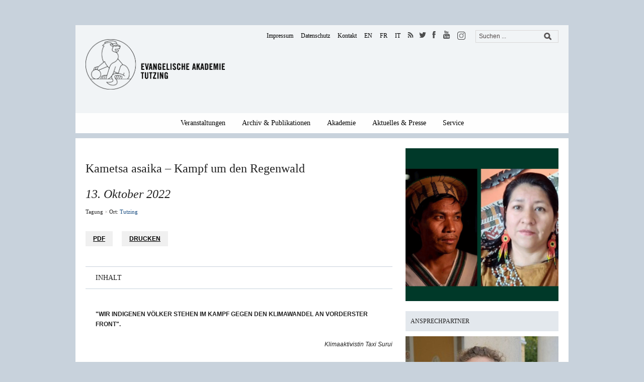

--- FILE ---
content_type: text/html; charset=UTF-8
request_url: https://www.ev-akademie-tutzing.de/veranstaltung/kametsa-asaika-kampf-um-den-regenwald/?vstgid=0762023
body_size: 19701
content:

<!DOCTYPE html>
<html xmlns="http://www.w3.org/1999/xhtml" lang="de">
<head>
  <meta http-equiv="Content-Type" content="text/html; charset=UTF-8" />
  <meta http-equiv="X-UA-Compatible" content="IE=edge,chrome=1">
	<meta name="viewport" content="width=device-width, initial-scale=1.0, maximum-scale=1.0, user-scalable=no" />

    <title>Evangelische Akademie TutzingKametsa asaika – Kampf um den Regenwald - Evangelische Akademie Tutzing</title>

	<style type="text/css">#sidebar{float:left;margin-right:20px;} #articles, #main {float:right;}</style>
	<!-- link rel="stylesheet" type="text/css" href="https://www.ev-akademie-tutzing.de/wp-content/themes/yamidoo/style.css" media="screen" />
	<link rel="stylesheet" type="text/css" href="https://www.ev-akademie-tutzing.de/wp-content/themes/eat/styles/custom.css?ver=1.9" media="screen" />
	<link rel="stylesheet" href="https://www.ev-akademie-tutzing.de/wp-content/themes/eat/styles/webfonts/all.min.css">
	<link rel="stylesheet" type="text/css" href="https://www.ev-akademie-tutzing.de/wp-content/themes/eat/styles/carousel.css" media="screen" />
    <link rel="stylesheet" type="text/css" href="https://www.ev-akademie-tutzing.de/wp-content/themes/eat/styles/aesop.css" media="screen" / -->

    
	<!-- This site is optimized with the Yoast SEO plugin v15.4 - https://yoast.com/wordpress/plugins/seo/ -->
	<meta name="robots" content="index, follow, max-snippet:-1, max-image-preview:large, max-video-preview:-1" />
	<link rel="canonical" href="https://www.ev-akademie-tutzing.de/veranstaltung/kametsa-asaika-kampf-um-den-regenwald/" />
	<meta property="og:locale" content="de_DE" />
	<meta property="og:type" content="article" />
	<meta property="og:title" content="Kametsa asaika – Kampf um den Regenwald - Evangelische Akademie Tutzing" />
	<meta property="og:description" content="Vom &bdquo;Guten Zusammenleben&ldquo;, indigenen Rechten und Kilmaschutz &ndash;&nbsp;in Pcharini, M&uuml;nchen und Tutzing &nbsp; &nbsp; Obwohl sie nur f&uuml;nf Prozent der Weltbev&ouml;lkerung ausmachen, sch&uuml;tzen indigene V&ouml;lker 80 Prozent der globalen Artenvielfalt. Das traditionelle Wissen &uuml;ber ein Zusammenleben im Einklang mit &bdquo;Mutter Natur&ldquo; ist damit von existentieller Bedeutung f&uuml;r die gesamte Menschheit. Wie k&ouml;nnen Klimapartnerschaften zwischen indigenen V&ouml;lkern und unseren St&auml;dten und Gemeinden gestaltet, wie kann gemeinsam gehandelt werden?&nbsp;&nbsp;&nbsp;" />
	<meta property="og:url" content="https://www.ev-akademie-tutzing.de/veranstaltung/kametsa-asaika-kampf-um-den-regenwald/" />
	<meta property="og:site_name" content="Evangelische Akademie Tutzing" />
	<meta property="article:modified_time" content="2022-10-18T14:15:03+00:00" />
	<meta name="twitter:card" content="summary" />
	<meta name="twitter:label1" content="Verfasst von">
	<meta name="twitter:data1" content="makkuz">
	<meta name="twitter:label2" content="Geschätzte Lesezeit">
	<meta name="twitter:data2" content="0 Minuten">
	<script type="application/ld+json" class="yoast-schema-graph">{"@context":"https://schema.org","@graph":[{"@type":"WebSite","@id":"https://www.ev-akademie-tutzing.de/#website","url":"https://www.ev-akademie-tutzing.de/","name":"Evangelische Akademie Tutzing","description":"","potentialAction":[{"@type":"SearchAction","target":"https://www.ev-akademie-tutzing.de/?s={search_term_string}","query-input":"required name=search_term_string"}],"inLanguage":"de"},{"@type":"WebPage","@id":"https://www.ev-akademie-tutzing.de/veranstaltung/kametsa-asaika-kampf-um-den-regenwald/#webpage","url":"https://www.ev-akademie-tutzing.de/veranstaltung/kametsa-asaika-kampf-um-den-regenwald/","name":"Kametsa asaika \u2013 Kampf um den Regenwald - Evangelische Akademie Tutzing","isPartOf":{"@id":"https://www.ev-akademie-tutzing.de/#website"},"datePublished":"2022-09-19T10:15:01+00:00","dateModified":"2022-10-18T14:15:03+00:00","inLanguage":"de","potentialAction":[{"@type":"ReadAction","target":["https://www.ev-akademie-tutzing.de/veranstaltung/kametsa-asaika-kampf-um-den-regenwald/"]}]}]}</script>
	<!-- / Yoast SEO plugin. -->


<link rel="alternate" type="application/rss+xml" title="Evangelische Akademie Tutzing &raquo; Feed" href="https://www.ev-akademie-tutzing.de/feed/" />
<link rel="alternate" type="application/rss+xml" title="Evangelische Akademie Tutzing &raquo; Kommentar-Feed" href="https://www.ev-akademie-tutzing.de/comments/feed/" />
<link rel='stylesheet' id='wp-block-library-css'  href='https://www.ev-akademie-tutzing.de/wp-includes/css/dist/block-library/style.min.css' type='text/css' media='all' />
<link rel='stylesheet' id='ai-core-style-css'  href='https://www.ev-akademie-tutzing.de/wp-content/plugins/aesop-story-engine/public/assets/css/ai-core.css' type='text/css' media='all' />
<style id='ai-core-style-inline-css' type='text/css'>
.aesop-gallery-component .aesop-component-caption{color:#333;padding:.25rem .75rem;background:rgba(255,255,255,.8);font-size:14px}.aesop-stacked-img{background-position:50%;background-repeat:no-repeat;background-size:cover;width:100%;left:0;top:0;position:relative;overflow:hidden}.aesop-stacked-img .aesop-stacked-caption{position:absolute;bottom:20px;right:20px;z-index:0;color:#333;padding:.25rem .75rem;background:rgba(255,255,255,.8);font-size:14px;-webkit-transition:all .75s ease-in-out;transition:all .75s ease-in-out}.aesop-sequence-img-wrap .aesop-sequence-caption{padding-left:4.5rem}.aesop-sequence-img-wrap .aesop-sequence-caption:before{left:0;bottom:-4px;font-weight:700;line-height:1;padding:.6rem .75rem;border:1px solid;border-color:inherit;content:counter(sequence-counter,decimal-leading-zero);counter-increment:sequence-counter}.aesop-sequence-img-wrap .aesop-sequence-img{width:100%;max-width:1200px;display:block}.aesop-hero-gallery-wrapper{clear:both;position:relative}.aesop-hero-gallery-content{position:absolute;top:20px}.aesopicon-search-plus{position:relative}.aesopicon-search-plus:after{display:inline-block;font-family:Dashicons;font-style:normal;font-weight:400;line-height:1;-webkit-font-smoothing:antialiased;-moz-osx-font-smoothing:grayscale;content:'\f179'}.aesop-parallax-component{clear:both}.aesop-parallax-component .aesop-parallax-sc{margin:0}.aesop-content-component .aesop-content-comp-wrap{padding:1.5em 2em}@media (max-width:766px){.aesop-content-component .aesop-content-comp-wrap{padding:1em}}.aesop-content-component .aesop-content-comp-inner p{line-height:1.2em}.aesop-content-component .aesop-content-img .aesop-content-comp-inner{word-wrap:break-word;background:rgba(255,255,255,.4);padding:1rem;line-height:1.3}.aesop-content-component .aesop-content-img .aesop-content-comp-inner p{margin-bottom:0}.aesop-image-component img{-webkit-box-shadow:0 0 6px -1px rgba(0,0,0,.5);box-shadow:0 0 6px -1px rgba(0,0,0,.5)}.aesop-image-component .aesop-lightbox{text-decoration:none;display:block}.aesop-image-component .aesop-img-enlarge{margin:0 0 .5rem}.aesop-image-component .aesop-img-enlarge:hover{text-decoration:none}.aesop-image-component .aesop-img-enlarge i{position:relative;top:1px}.aesop-image-component .aesop-img-enlarge,.aesop-image-component .aesop-image-component-caption{color:#b3b3b3;font-size:12px;font-family:"Helvetica Neue",Helvetica,Arial,sans-serif}.aesop-image-component .aesop-cap-cred,.aesop-image-component .aesop-img-enlarge{color:#b3b3b3}.aesop-image-component .aesop-cap-cred{border-top:1px dotted #b3b3b3;font-size:9px}.aesop-image-component:hover{opacity:.85;filter:alpha(opacity=85);-webkit-transition:opacity .25s ease-in-out;transition:opacity .25s ease-in-out}.aesop-image-component:active img{box-shadow:none}.aesop-video-component .aesop-video-component-caption{color:#b3b3b3}.aesop-video-component .aesop-component-caption{color:#333;padding:.25rem .75rem;background:rgba(255,255,255,.8);font-size:14px}.mejs-container{width:100%;max-width:800px!important;margin-left:auto;margin-right:auto}.mejs-container+p{margin-top:1rem}.aesop-quote-component{padding:3rem 2rem}.aesop-quote-component blockquote{font-style:italic}.aesop-quote-component cite{display:block;font-size:14px}.aesop-on-genesis .aesop-quote-component blockquote:before{content:none}.aesop-story-collection{clear:both}.aesop-story-collection .aesop-story-collection-title{text-align:center;background:#fff;text-transform:uppercase;font-size:1.75rem;line-height:1.75rem;letter-spacing:.05rem;padding:.8rem 0 .6rem;margin:0;z-index:2;position:relative;-webkit-box-shadow:0 7px 7px -7px #000;box-shadow:0 7px 7px -7px #000}.aesop-story-collection .aesop-collection-item{float:left;position:relative;height:220px;overflow:hidden}.aesop-story-collection .aesop-collection-item .aesop-collection-item-link{display:table;height:100%;width:100%;color:#fff;-webkit-transition:all .25s ease-in-out;transition:all .25s ease-in-out}.aesop-story-collection .aesop-collection-item .aesop-collection-item-link:before{position:absolute;content:'';width:100%;height:100%;background:#000;opacity:.65;filter:alpha(opacity=65);z-index:1}.aesop-story-collection .aesop-collection-item .aesop-collection-item-link:hover{text-decoration:none;-webkit-transition:all .25s ease-in-out;transition:all .25s ease-in-out}.aesop-story-collection .aesop-collection-item .aesop-collection-item-link:hover:before{-webkit-transition:opacity .25s linear;transition:opacity .25s linear;opacity:0;filter:alpha(opacity=0)}.aesop-story-collection .aesop-collection-item .aesop-collection-item-link:hover .aesop-collection-item-inner{background:rgba(0,0,0,.5)}.aesop-story-collection .aesop-collection-item .aesop-collection-item-inner{display:table-cell;vertical-align:middle;width:100%;height:100%;padding:0 2.5rem;position:relative;text-align:center;z-index:1;overflow:hidden;text-shadow:0 0 3px rgba(0,0,0,.6)}.aesop-story-collection .aesop-collection-item .aesop-collection-item-inner .aesop-collection-entry-title{font-weight:800;text-transform:uppercase;color:#fff;margin:auto}.aesop-story-collection .aesop-collection-item .aesop-collection-item-inner .aesop-collection-item-excerpt{font-size:12px}.aesop-story-collection .aesop-collection-item .aesop-collection-item-inner .aesop-collection-meta{font-family:"Helvetica Neue",Helvetica,Arial,sans-serif;font-size:12px;margin-bottom:3rem;font-style:italic}.aesop-story-collection .aesop-collection-item .aesop-collection-item-img{position:absolute;width:100%;height:100%;left:0;z-index:0;background-position:center center}.aesop-story-collection .aesop-collection-splash .aesop-collection-item-link:before{content:none}.aesop-story-collection .aesop-collection-splash .aesop-collection-item-link:hover .aesop-collection-item-inner{background:0 0}.aesop-story-collection .aesop-collection-splash .aesop-collection-item-inner .aesop-collection-entry-title{color:#333;text-shadow:none}.aesop-story-collection .aesop-collection-load-more{background:#000;opacity:.65;filter:alpha(opacity=65);z-index:1;height:70px;line-height:70px;color:#fff}.jorgen-article-cover-wrap{position:fixed}.aesop-article-chapter-wrap{position:relative}.aesop-article-chapter-wrap.aesop-video-chapter .aesop-cover-title{max-width:100%;margin:0;padding-bottom:20px;top:150px;border-bottom:1px solid #fff;font-size:62px!important;color:#fff;width:90%;left:10%;position:absolute;z-index:1}.aesop-article-chapter-wrap.aesop-video-chapter .aesop-cover-title small{font-size:40px}@media (max-width:800px){.aesop-article-chapter-wrap .aesop-cover-title{font-size:52px}.aesop-article-chapter-wrap .aesop-cover-title small{font-size:42px}}@media (max-width:480px){.aesop-article-chapter-wrap .aesop-cover-title{display:block;bottom:30px;font-size:32px}.aesop-article-chapter-wrap .aesop-cover-title small{display:block;font-size:20px}}.aesop-cover-title{max-width:100%;margin:0;padding-bottom:20px;bottom:100px;border-bottom:1px solid #fff;font-size:62px!important;color:#fff;width:90%;left:10%;position:absolute;z-index:1}.aesop-cover-title small{font-size:40px}.aesop-toggle-chapter-menu{position:fixed;right:-1px;bottom:57px;height:44px;width:44px;background:#e6e6e6;border-top-left-radius:2px;border-bottom-left-radius:2px;z-index:150;-webkit-transition:right .25s ease;transition:right .25s ease}.aesop-toggle-chapter-menu:hover{background:#007aac;text-decoration:none}.aesop-toggle-chapter-menu:hover i{color:#fff}.aesop-toggle-chapter-menu i{color:#007aac}.aesop-chapter-menu-open .aesop-chapter-menu{right:0}.aesop-chapter-menu-open .aesop-toggle-chapter-menu{right:250px}.aesop-close-chapter-menu{position:absolute;top:12px;right:12px;z-index:1}.aesop-close-chapter-menu:hover{cursor:pointer}.aesop-chapter-menu{right:-250px;width:250px;top:0;position:fixed;bottom:0;background:#e6e6e6;-webkit-transition:right .25s ease;transition:right .25s ease;z-index:500;counter-reset:sequence-counter;color:#777}.aesop-chapter-menu .scroll-nav__list{margin:0;padding:0}.aesop-chapter-menu *{box-sizing:border-box;-moz-box-sizing:border-box;-webkit-box-sizing:border-box}.aesop-chapter-menu li{display:block;margin-bottom:0;position:relative;padding-left:15px;font:400 14px/28px Arial,Helvetica,sans-serif}.aesop-chapter-menu li:before{content:counter(sequence-counter,upper-roman);counter-increment:sequence-counter;position:absolute;left:0}.aesop-chapter-menu a:link,.aesop-chapter-menu .scroll-nav__link{color:#777;padding-top:5px;padding-bottom:5px}.admin-bar .aesop-chapter-menu{top:32px}.aesop-chapter-menu--inner{padding:15px}.aesop-character-component .aesop-character-float{margin:.65rem 0;width:150px;text-align:center}.aesop-character-component .aesop-character-float .aesop-character-title{vertical-align:top;font-size:12px;font-family:"Helvetica Neue",Helvetica,Arial,sans-serif;color:#b3b3b3;text-transform:uppercase;letter-spacing:.05em;display:block;text-align:center;margin:0 0 .5rem}.aesop-character-component .aesop-character-float.aesop-character-right{float:right;margin-left:1.75rem}.aesop-character-component .aesop-character-float.aesop-character-center{margin-left:auto;margin-right:auto}.aesop-character-component .aesop-character-float.aesop-character-center .aesop-character-name{text-align:center}.aesop-character-component .aesop-character-float.aesop-character-left{float:left;margin-right:1.75rem}.aesop-character-component .aesop-character-avatar{width:90%;border-radius:50%}.aesop-character-component .aesop-character-cap{font-size:12px;line-height:14px;font-family:"Helvetica Neue",Helvetica,Arial,sans-serif;color:#b3b3b3;font-style:italic;margin-top:.8rem;border-top:1px dotted #b3b3b3;padding-top:.3rem}.aesop-document-component a{font-size:12px;font-family:"Helvetica Neue",Helvetica,Arial,sans-serif;color:#b3b3b3;line-height:12px;text-decoration:none}.aesop-document-component a span{border-bottom:1px solid #e6e6e6;font-size:12px;color:gray}.aesop-document-component a span:before{content:'\f498';font-family:Dashicons;position:absolute;left:0}.aesop-timeline{position:fixed;bottom:0;left:0;right:0}.aesop-timeline ol{margin:0;padding:0;position:relative;background:#e6e6e6;padding:5px 10px;-webkit-box-shadow:inset 0 7px 7px -7px gray;box-shadow:inset 0 7px 7px -7px gray}.aesop-timeline ol:before,.aesop-timeline ol:after{content:" ";display:table}.aesop-timeline ol:after{clear:both}.aesop-timeline ol li{display:inline-block;margin-right:5px}.aesop-timeline ol li:last-child{margin-right:0}.aesop-timeline ol li a{text-transform:uppercase;font-size:14px;color:inherit;padding:2px 10px 8px;display:block;position:relative}.aesop-timeline ol li a:after{content:'';height:20px;border-right:1px solid #666;width:1px;position:absolute;left:50%;bottom:-10px}.aesop-timeline ol li.active a{color:#428bca}.aesop-timeline ol li.active a:after{border-right-color:#428bca}
</style>
<link rel='stylesheet' id='dashicons-css'  href='https://www.ev-akademie-tutzing.de/wp-includes/css/dashicons.min.css' type='text/css' media='all' />
<link rel='stylesheet' id='wpz-shortcodes-css'  href='https://www.ev-akademie-tutzing.de/wp-content/themes/yamidoo/functions/wpzoom/assets/css/shortcodes.css' type='text/css' media='all' />
<link rel='stylesheet' id='zoom-font-awesome-css'  href='https://www.ev-akademie-tutzing.de/wp-content/themes/yamidoo/functions/wpzoom/assets/css/font-awesome.min.css' type='text/css' media='all' />
<link rel='stylesheet' id='borlabs-cookie-css'  href='https://www.ev-akademie-tutzing.de/wp-content/cache/borlabs-cookie/borlabs-cookie_1_de.css' type='text/css' media='all' />
<link rel='stylesheet' id='wzslider-css'  href='https://www.ev-akademie-tutzing.de/wp-content/themes/yamidoo/functions/wpzoom/assets/css/wzslider.css' type='text/css' media='all' />
<link rel='stylesheet' id='wpzoom-custom-css'  href='https://www.ev-akademie-tutzing.de/wp-content/themes/yamidoo/custom.css' type='text/css' media='all' />
<link rel='stylesheet' id='parent-css-css'  href='https://www.ev-akademie-tutzing.de/wp-content/themes/yamidoo/style.css' type='text/css' media='screen' />
<link rel='stylesheet' id='theme-style-css'  href='https://www.ev-akademie-tutzing.de/wp-content/themes/eat/style.css' type='text/css' media='screen' />
<link rel='stylesheet' id='webfonts-css-css'  href='https://www.ev-akademie-tutzing.de/wp-content/themes/eat/styles/webfonts/all.min.css' type='text/css' media='screen' />
<link rel='stylesheet' id='custom-css-css'  href='https://www.ev-akademie-tutzing.de/wp-content/themes/eat/styles/custom.min.css' type='text/css' media='screen' />
<link rel='stylesheet' id='print-css-css'  href='https://www.ev-akademie-tutzing.de/wp-content/themes/eat/styles/print.css' type='text/css' media='print' />
<script type='text/javascript' src='https://www.ev-akademie-tutzing.de/wp-content/plugins/enable-jquery-migrate-helper/js/jquery/jquery-1.12.4-wp.js' id='jquery-core-js'></script>
<script type='text/javascript' src='https://www.ev-akademie-tutzing.de/wp-content/plugins/enable-jquery-migrate-helper/js/jquery-migrate/jquery-migrate-1.4.1-wp.js' id='jquery-migrate-js'></script>
<script type='text/javascript' src='https://www.ev-akademie-tutzing.de/wp-content/themes/yamidoo/js/init.js' id='wpzoom-init-js'></script>
<link rel="https://api.w.org/" href="https://www.ev-akademie-tutzing.de/wp-json/" /><link rel='shortlink' href='https://www.ev-akademie-tutzing.de/?p=15342' />
<link rel="alternate" type="application/json+oembed" href="https://www.ev-akademie-tutzing.de/wp-json/oembed/1.0/embed?url=https%3A%2F%2Fwww.ev-akademie-tutzing.de%2Fveranstaltung%2Fkametsa-asaika-kampf-um-den-regenwald%2F" />
<link rel="alternate" type="text/xml+oembed" href="https://www.ev-akademie-tutzing.de/wp-json/oembed/1.0/embed?url=https%3A%2F%2Fwww.ev-akademie-tutzing.de%2Fveranstaltung%2Fkametsa-asaika-kampf-um-den-regenwald%2F&#038;format=xml" />
<!-- Analytics by WP-Statistics v12.6.13 - https://wp-statistics.com/ -->

        <script type="text/javascript">
            var jQueryMigrateHelperHasSentDowngrade = false;

			window.onerror = function( msg, url, line, col, error ) {
				// Break out early, do not processing if a downgrade reqeust was already sent.
				if ( jQueryMigrateHelperHasSentDowngrade ) {
					return true;
                }

				var xhr = new XMLHttpRequest();
				var nonce = 'b3b1943f2f';
				var jQueryFunctions = [
					'andSelf',
					'browser',
					'live',
					'boxModel',
					'support.boxModel',
					'size',
					'swap',
					'clean',
					'sub',
                ];
				var match_pattern = /\)\.(.+?) is not a function/;
                var erroredFunction = msg.match( match_pattern );

                // If there was no matching functions, do not try to downgrade.
                if ( typeof erroredFunction !== 'object' || typeof erroredFunction[1] === "undefined" || -1 === jQueryFunctions.indexOf( erroredFunction[1] ) ) {
                    return true;
                }

                // Set that we've now attempted a downgrade request.
                jQueryMigrateHelperHasSentDowngrade = true;

				xhr.open( 'POST', 'https://www.ev-akademie-tutzing.de/wp-admin/admin-ajax.php' );
				xhr.setRequestHeader( 'Content-Type', 'application/x-www-form-urlencoded' );
				xhr.onload = function () {
					var response,
                        reload = false;

					if ( 200 === xhr.status ) {
                        try {
                        	response = JSON.parse( xhr.response );

                        	reload = response.data.reload;
                        } catch ( e ) {
                        	reload = false;
                        }
                    }

					// Automatically reload the page if a deprecation caused an automatic downgrade, ensure visitors get the best possible experience.
					if ( reload ) {
						location.reload();
                    }
				};

				xhr.send( encodeURI( 'action=jquery-migrate-downgrade-version&_wpnonce=' + nonce ) );

				// Suppress error alerts in older browsers
				return true;
			}
        </script>

		<script type="text/javascript" src="//www.ev-akademie-tutzing.de/?wordfence_syncAttackData=1769911109.947" async></script><!-- WPZOOM Theme / Framework -->
<meta name="generator" content="EAT 1.0.0" />
<meta name="generator" content="WPZOOM Framework 1.4.8" />
<link rel="shortcut icon" href="https://www.ev-akademie-tutzing.de/wp-content/uploads/2014/12/eat_logo.png" type="image/x-icon" /><style type="text/css"></style>
<script type="text/javascript">document.write('<style type="text/css">.tabber{display:none;}</style>');</script>
<!-- Dynamic Widgets by QURL loaded - http://www.dynamic-widgets.com //-->
    </head>

<body data-rsssl=1 class="veranstaltung-template-default single single-veranstaltung postid-15342 browser-chrome os-mac aesop-core aesop-on-eat">

	<div id="page-wrap">

 		<div id="main-wrap">
            <div id="mobile-header-wrapper">
                <div id="mobile-header">
                    <div class="wrapper">
                        <div class="burger">
                            <div id="burger-nav">
                                <div class="burger-wrapper">
                                    <div class="bar"></div>
                                    <div class="bar"></div>
                                    <div class="bar"></div>
                                </div>
                            </div>
                        </div>
                        <div id="logo">
                            <span class="logo_icon">
                                <a href="/"><img src="https://www.ev-akademie-tutzing.de/wp-content/themes/eat/images/logo/loewe.svg" /></a>
                            </span>
                            <span class="logo_txt">
                                <a href="/"><img src="https://www.ev-akademie-tutzing.de/wp-content/themes/eat/images/logo/Evangelische_Akademie_bold.svg" /></a>
                            </span>
                        </div><!-- / #logo -->
                        <div style="clear: both"></div>
                    </div>
                    <div id="nav-wrapper">
                        <div class="nav__container">
                            <ul id="mobile_menu" class="dropdown_mobile"><li itemscope="itemscope" itemtype="https://www.schema.org/SiteNavigationElement" id="menu-item-377" class="menu-item menu-item-type-custom menu-item-object-custom menu-item-has-children dropdown menu-item-377 nav-item"><a title="Veranstaltungen" href="/veranstaltung" class="nav-link">Veranstaltungen</a><a class="toggle_dropdown"><i class="arrow down"></i></a>
<ul class="dropdown-menu"  role="menu">
	<li itemscope="itemscope" itemtype="https://www.schema.org/SiteNavigationElement" id="menu-item-395" class="menu-item menu-item-type-post_type menu-item-object-page menu-item-395 nav-item"><a title="Veranstaltungsreihen" href="https://www.ev-akademie-tutzing.de/veranstaltungsreihe/" class="dropdown-item">Veranstaltungsreihen</a></li>
	<li itemscope="itemscope" itemtype="https://www.schema.org/SiteNavigationElement" id="menu-item-398" class="menu-item menu-item-type-post_type menu-item-object-page menu-item-398 nav-item"><a title="Themen" href="https://www.ev-akademie-tutzing.de/themen/" class="dropdown-item">Themen</a></li>
	<li itemscope="itemscope" itemtype="https://www.schema.org/SiteNavigationElement" id="menu-item-394" class="menu-item menu-item-type-post_type menu-item-object-page menu-item-394 nav-item"><a title="Auszeichnungen &amp; Preise" href="https://www.ev-akademie-tutzing.de/preise-auszeichnungen/" class="dropdown-item">Auszeichnungen &#038; Preise</a></li>
	<li itemscope="itemscope" itemtype="https://www.schema.org/SiteNavigationElement" id="menu-item-393" class="menu-item menu-item-type-post_type menu-item-object-page menu-item-393 nav-item"><a title="Jahresprogramm" href="https://www.ev-akademie-tutzing.de/jahresprogramm/" class="dropdown-item">Jahresprogramm</a></li>
	<li itemscope="itemscope" itemtype="https://www.schema.org/SiteNavigationElement" id="menu-item-392" class="menu-item menu-item-type-post_type menu-item-object-page menu-item-392 nav-item"><a title="Programmbestellung" href="https://www.ev-akademie-tutzing.de/programmbestellung/" class="dropdown-item">Programmbestellung</a></li>
	<li itemscope="itemscope" itemtype="https://www.schema.org/SiteNavigationElement" id="menu-item-483" class="menu-item menu-item-type-post_type menu-item-object-page menu-item-483 nav-item"><a title="Veranstaltungsarchiv" href="https://www.ev-akademie-tutzing.de/veranstaltungsarchiv/" class="dropdown-item">Veranstaltungsarchiv</a></li>
</ul>
</li>
<li itemscope="itemscope" itemtype="https://www.schema.org/SiteNavigationElement" id="menu-item-484" class="menu-item menu-item-type-custom menu-item-object-custom menu-item-has-children dropdown menu-item-484 nav-item"><a title="Archiv &amp; Publikationen" href="/veranstaltungsarchiv" class="nav-link">Archiv &#038; Publikationen</a><a class="toggle_dropdown"><i class="arrow down"></i></a>
<ul class="dropdown-menu"  role="menu">
	<li itemscope="itemscope" itemtype="https://www.schema.org/SiteNavigationElement" id="menu-item-512" class="menu-item menu-item-type-post_type menu-item-object-page menu-item-512 nav-item"><a title="Mediathek" href="https://www.ev-akademie-tutzing.de/archiv-und-publikationen/mediathek/" class="dropdown-item">Mediathek</a></li>
	<li itemscope="itemscope" itemtype="https://www.schema.org/SiteNavigationElement" id="menu-item-500" class="menu-item menu-item-type-post_type menu-item-object-page menu-item-500 nav-item"><a title="Veröffentlichungen" href="https://www.ev-akademie-tutzing.de/archiv-und-publikationen/veroeffentlichungen/" class="dropdown-item">Veröffentlichungen</a></li>
	<li itemscope="itemscope" itemtype="https://www.schema.org/SiteNavigationElement" id="menu-item-497" class="menu-item menu-item-type-post_type menu-item-object-page menu-item-497 nav-item"><a title="Akademie Zeitschrift" href="https://www.ev-akademie-tutzing.de/archiv-und-publikationen/tutzinger-blaetter/" class="dropdown-item">Akademie Zeitschrift</a></li>
</ul>
</li>
<li itemscope="itemscope" itemtype="https://www.schema.org/SiteNavigationElement" id="menu-item-714" class="menu-item menu-item-type-post_type menu-item-object-page menu-item-has-children dropdown menu-item-714 nav-item"><a title="Akademie" href="https://www.ev-akademie-tutzing.de/akademie/ueber-uns/" class="nav-link">Akademie</a><a class="toggle_dropdown"><i class="arrow down"></i></a>
<ul class="dropdown-menu"  role="menu">
	<li itemscope="itemscope" itemtype="https://www.schema.org/SiteNavigationElement" id="menu-item-779" class="menu-item menu-item-type-post_type menu-item-object-page menu-item-779 nav-item"><a title="Über uns" href="https://www.ev-akademie-tutzing.de/akademie/ueber-uns/" class="dropdown-item">Über uns</a></li>
	<li itemscope="itemscope" itemtype="https://www.schema.org/SiteNavigationElement" id="menu-item-550" class="menu-item menu-item-type-post_type menu-item-object-page menu-item-550 nav-item"><a title="Team" href="https://www.ev-akademie-tutzing.de/akademie/team/" class="dropdown-item">Team</a></li>
	<li itemscope="itemscope" itemtype="https://www.schema.org/SiteNavigationElement" id="menu-item-717" class="menu-item menu-item-type-post_type menu-item-object-page menu-item-717 nav-item"><a title="Kuratorium" href="https://www.ev-akademie-tutzing.de/akademie/kuratorium/" class="dropdown-item">Kuratorium</a></li>
	<li itemscope="itemscope" itemtype="https://www.schema.org/SiteNavigationElement" id="menu-item-724" class="menu-item menu-item-type-post_type menu-item-object-page menu-item-724 nav-item"><a title="Tagen &#038; Ferien im Schloss" href="https://www.ev-akademie-tutzing.de/akademie/schloss-tutzing/" class="dropdown-item">Tagen &#038; Ferien im Schloss</a></li>
	<li itemscope="itemscope" itemtype="https://www.schema.org/SiteNavigationElement" id="menu-item-1587" class="menu-item menu-item-type-post_type menu-item-object-page menu-item-1587 nav-item"><a title="Stiftung Schloss Tutzing" href="https://www.ev-akademie-tutzing.de/akademie/stiftung-schloss-tutzing/" class="dropdown-item">Stiftung Schloss Tutzing</a></li>
	<li itemscope="itemscope" itemtype="https://www.schema.org/SiteNavigationElement" id="menu-item-526" class="menu-item menu-item-type-post_type menu-item-object-page menu-item-526 nav-item"><a title="Freundeskreis" href="https://www.ev-akademie-tutzing.de/akademie/freundeskreis-evangelische-akademie-tutzing-de/" class="dropdown-item">Freundeskreis</a></li>
	<li itemscope="itemscope" itemtype="https://www.schema.org/SiteNavigationElement" id="menu-item-721" class="menu-item menu-item-type-post_type menu-item-object-page menu-item-721 nav-item"><a title="Stellenangebote" href="https://www.ev-akademie-tutzing.de/akademie/arbeiten-an-der-akademie/" class="dropdown-item">Stellenangebote</a></li>
</ul>
</li>
<li itemscope="itemscope" itemtype="https://www.schema.org/SiteNavigationElement" id="menu-item-491" class="menu-item menu-item-type-custom menu-item-object-custom menu-item-has-children dropdown menu-item-491 nav-item"><a title="Aktuelles &amp; Presse" href="/aktuelles" class="nav-link">Aktuelles &#038; Presse</a><a class="toggle_dropdown"><i class="arrow down"></i></a>
<ul class="dropdown-menu"  role="menu">
	<li itemscope="itemscope" itemtype="https://www.schema.org/SiteNavigationElement" id="menu-item-490" class="menu-item menu-item-type-post_type menu-item-object-page menu-item-490 nav-item"><a title="Aktuelles" href="https://www.ev-akademie-tutzing.de/aktuelles/" class="dropdown-item">Aktuelles</a></li>
	<li itemscope="itemscope" itemtype="https://www.schema.org/SiteNavigationElement" id="menu-item-513" class="menu-item menu-item-type-post_type menu-item-object-page menu-item-513 nav-item"><a title="Presseinformationen" href="https://www.ev-akademie-tutzing.de/aktuelles-presse/presseinformationen/" class="dropdown-item">Presseinformationen</a></li>
	<li itemscope="itemscope" itemtype="https://www.schema.org/SiteNavigationElement" id="menu-item-511" class="menu-item menu-item-type-post_type menu-item-object-page menu-item-511 nav-item"><a title="Newsletter" href="https://www.ev-akademie-tutzing.de/aktuelles-presse/newsletter/" class="dropdown-item">Newsletter</a></li>
	<li itemscope="itemscope" itemtype="https://www.schema.org/SiteNavigationElement" id="menu-item-9967" class="menu-item menu-item-type-custom menu-item-object-custom menu-item-9967 nav-item"><a title="Blog" target="_blank" href="https://web.ev-akademie-tutzing.de/rotunde/" class="dropdown-item">Blog</a></li>
	<li itemscope="itemscope" itemtype="https://www.schema.org/SiteNavigationElement" id="menu-item-4611" class="menu-item menu-item-type-post_type menu-item-object-page menu-item-4611 nav-item"><a title="Tutzinger Thesen" href="https://www.ev-akademie-tutzing.de/aktuelles-presse/tutzinger-thesen/" class="dropdown-item">Tutzinger Thesen</a></li>
	<li itemscope="itemscope" itemtype="https://www.schema.org/SiteNavigationElement" id="menu-item-504" class="menu-item menu-item-type-post_type menu-item-object-page menu-item-504 nav-item"><a title="Jahreschroniken" href="https://www.ev-akademie-tutzing.de/archiv-und-publikationen/jahreschroniken/" class="dropdown-item">Jahreschroniken</a></li>
</ul>
</li>
<li itemscope="itemscope" itemtype="https://www.schema.org/SiteNavigationElement" id="menu-item-8988" class="nohref menu-item menu-item-type-custom menu-item-object-custom menu-item-has-children dropdown menu-item-8988 nav-item"><a title="Service" href="/" class="nav-link">Service</a><a class="toggle_dropdown"><i class="arrow down"></i></a>
<ul class="dropdown-menu"  role="menu">
	<li itemscope="itemscope" itemtype="https://www.schema.org/SiteNavigationElement" id="menu-item-8989" class="menu-item menu-item-type-post_type menu-item-object-page menu-item-8989 nav-item"><a title="Wegbeschreibung" href="https://www.ev-akademie-tutzing.de/anreise/" class="dropdown-item">Wegbeschreibung</a></li>
	<li itemscope="itemscope" itemtype="https://www.schema.org/SiteNavigationElement" id="menu-item-8990" class="menu-item menu-item-type-custom menu-item-object-custom menu-item-8990 nav-item"><a title="Tagen im Schloss" target="_blank" href="https://www.schloss-tutzing.de/tagen-im-schloss/" class="dropdown-item">Tagen im Schloss</a></li>
	<li itemscope="itemscope" itemtype="https://www.schema.org/SiteNavigationElement" id="menu-item-8991" class="menu-item menu-item-type-custom menu-item-object-custom menu-item-8991 nav-item"><a title="Ferien im Schloss" target="_blank" href="https://www.schloss-tutzing.de/ferien-im-schloss/" class="dropdown-item">Ferien im Schloss</a></li>
	<li itemscope="itemscope" itemtype="https://www.schema.org/SiteNavigationElement" id="menu-item-10477" class="menu-item menu-item-type-post_type menu-item-object-page menu-item-10477 nav-item"><a title="Downloadcenter" href="https://www.ev-akademie-tutzing.de/service-downloads/" class="dropdown-item">Downloadcenter</a></li>
</ul>
</li>
</ul>                            <ul id="mobile_menu_2" class="dropdown_mobile"><li itemscope="itemscope" itemtype="https://www.schema.org/SiteNavigationElement" id="menu-item-10041" class="menu-item menu-item-type-post_type menu-item-object-page menu-item-10041 nav-item"><a title="Kontakt" href="https://www.ev-akademie-tutzing.de/kontakt/" class="nav-link">Kontakt</a></li>
<li itemscope="itemscope" itemtype="https://www.schema.org/SiteNavigationElement" id="menu-item-10042" class="menu-item menu-item-type-post_type menu-item-object-page menu-item-10042 nav-item"><a title="Impressum" href="https://www.ev-akademie-tutzing.de/impressum/" class="nav-link">Impressum</a></li>
<li itemscope="itemscope" itemtype="https://www.schema.org/SiteNavigationElement" id="menu-item-10043" class="menu-item menu-item-type-post_type menu-item-object-page menu-item-10043 nav-item"><a title="Datenschutz" href="https://www.ev-akademie-tutzing.de/datenschutz/" class="nav-link">Datenschutz</a></li>
</ul>                            <div class="nav-item">
                                <div id="search"><form method="get" id="searchform" action="https://www.ev-akademie-tutzing.de/">
	<!-- input type="text" onblur="if (this.value == '') {this.value = 'search...';}" onfocus="if (this.value == 'search...') {this.value = '';}" value="search..." name="s" id="s" /><input type="submit" id="searchsubmit" value="Go" / -->
	<input type="text" onblur="if (this.value == '') {this.value = 'Suchen ...';}" onfocus="if (this.value == 'Suchen ...') {this.value = '';}" value="Suchen ..." name="s" id="s" /><input type="submit" id="searchsubmit" value="Suchen" />
</form>
</div>
                            </div>
                            <div class="nav-item center socials">
                                <span class="header-icons"> <a target="_blank" href="https://www.ev-akademie-tutzing.de/feed/"><i class="sprite sprite-feed"></i></a> <a target="_blank" href="https://twitter.com/EATutzing"><i class="sprite sprite-twitter"></i></a> <a target="_blank" href="https://www.facebook.com/EATutzing"><i class="sprite sprite-facebook"></i></a>
                                                                    <a href="https://www.youtube.com/user/EATutzing" target="_blank"><i class="sprite sprite-youtube"></i></a>
                                <a href="https://www.instagram.com/eatutzing/" target="_blank"><img class="img-socialicon" src="https://www.ev-akademie-tutzing.de/wp-content/themes/eat/images/icons/instagram.png" alt="EAT Instagram" /></a>
                                </span>
                            </div>
                        </div>
                    </div>
                </div>
            </div>

			<div id="header">

				<div class="headertop">
				<div class="headertopnav">
 				<div id="search"><form method="get" id="searchform" action="https://www.ev-akademie-tutzing.de/">
	<!-- input type="text" onblur="if (this.value == '') {this.value = 'search...';}" onfocus="if (this.value == 'search...') {this.value = '';}" value="search..." name="s" id="s" /><input type="submit" id="searchsubmit" value="Go" / -->
	<input type="text" onblur="if (this.value == '') {this.value = 'Suchen ...';}" onfocus="if (this.value == 'Suchen ...') {this.value = '';}" value="Suchen ..." name="s" id="s" /><input type="submit" id="searchsubmit" value="Suchen" />
</form>
</div>

 				<div id="topmenu">
					<ul id="nav" class="dropdown"><li id="menu-item-442" class="menu-item menu-item-type-post_type menu-item-object-page menu-item-442"><a href="https://www.ev-akademie-tutzing.de/impressum/">Impressum</a></li>
<li id="menu-item-7746" class="menu-item menu-item-type-post_type menu-item-object-page menu-item-7746"><a href="https://www.ev-akademie-tutzing.de/datenschutz/">Datenschutz</a></li>
<li id="menu-item-441" class="menu-item menu-item-type-post_type menu-item-object-page menu-item-441"><a href="https://www.ev-akademie-tutzing.de/kontakt/">Kontakt</a></li>
<li id="menu-item-3839" class="menu-item menu-item-type-custom menu-item-object-custom menu-item-3839"><a target="_blank" rel="noopener noreferrer" href="https://www.ev-akademie-tutzing.de/wp-content/uploads/2019/02/Flyer_EAT_EN_Print_K3.pdf">EN</a></li>
<li id="menu-item-4037" class="menu-item menu-item-type-custom menu-item-object-custom menu-item-4037"><a target="_blank" rel="noopener noreferrer" href="https://www.ev-akademie-tutzing.de/wp-content/uploads/2025/09/Flyer-EAT-FR_Homepage.pdf">FR</a></li>
<li id="menu-item-4038" class="menu-item menu-item-type-custom menu-item-object-custom menu-item-4038"><a target="_blank" rel="noopener noreferrer" href="https://www.ev-akademie-tutzing.de/wp-content/uploads/2015/11/Flyer-EAT-IT_Homepage_Klein.pdf">IT</a></li>
</ul><span class="header-icons"> <a target="_blank" href="https://www.ev-akademie-tutzing.de/feed/"><i class="sprite sprite-feed"></i></a> <a target="_blank" href="https://twitter.com/EATutzing"><i class="sprite sprite-twitter"></i></a> <a target="_blank" href="https://www.facebook.com/EATutzing"><i class="sprite sprite-facebook"></i></a>
										<a href="https://www.youtube.com/user/EATutzing" target="_blank"><i class="sprite sprite-youtube"></i></a>
                    <a href="https://www.instagram.com/eatutzing/" target="_blank"><img class="img-socialicon" src="https://www.ev-akademie-tutzing.de/wp-content/themes/eat/images/icons/instagram.png" alt="EAT Instagram" /></a>
					</span> <!-- header-icons -->
				</div> <!-- /#topmenu -->
				</div>
  				<div class="clear"></div>

				<div id="logo">

                    <a href="https://www.ev-akademie-tutzing.de" title="">
                        <img style="width: 277px;" src="https://www.ev-akademie-tutzing.de/wp-content/themes/eat/images/logo/EAT_logo.png" alt="Evangelische Akademie Tutzing" />
                    </a><div class="clear"></div>
                    <!--
										<a href="https://www.ev-akademie-tutzing.de" title="">
													<img src="https://www.ev-akademie-tutzing.de/wp-content/uploads/2014/12/EAT_logo_304x102_150305.png" alt="Evangelische Akademie Tutzing" />
											</a><div class="clear"></div>
					
					 -->
				</div>

              <div id="burger-nav">
                <div class="burger-wrapper">
                  <div class="bar"></div>
                  <div class="bar"></div>
                  <div class="bar"></div>
                </div>
              </div>

				
				</div> <!-- // end headertop -->
				<div id="mainmenu">
					<ul id="menu" class="dropdown"><li class="menu-item menu-item-type-custom menu-item-object-custom menu-item-has-children menu-item-377"><a href="/veranstaltung">Veranstaltungen</a>
<ul class="sub-menu">
	<li class="menu-item menu-item-type-post_type menu-item-object-page menu-item-395"><a href="https://www.ev-akademie-tutzing.de/veranstaltungsreihe/">Veranstaltungsreihen</a></li>
	<li class="menu-item menu-item-type-post_type menu-item-object-page menu-item-398"><a href="https://www.ev-akademie-tutzing.de/themen/">Themen</a></li>
	<li class="menu-item menu-item-type-post_type menu-item-object-page menu-item-394"><a href="https://www.ev-akademie-tutzing.de/preise-auszeichnungen/">Auszeichnungen &#038; Preise</a></li>
	<li class="menu-item menu-item-type-post_type menu-item-object-page menu-item-393"><a href="https://www.ev-akademie-tutzing.de/jahresprogramm/">Jahresprogramm</a></li>
	<li class="menu-item menu-item-type-post_type menu-item-object-page menu-item-392"><a href="https://www.ev-akademie-tutzing.de/programmbestellung/">Programmbestellung</a></li>
	<li class="menu-item menu-item-type-post_type menu-item-object-page menu-item-483"><a href="https://www.ev-akademie-tutzing.de/veranstaltungsarchiv/">Veranstaltungsarchiv</a></li>
</ul>
</li>
<li class="menu-item menu-item-type-custom menu-item-object-custom menu-item-has-children menu-item-484"><a href="/veranstaltungsarchiv">Archiv &#038; Publikationen</a>
<ul class="sub-menu">
	<li class="menu-item menu-item-type-post_type menu-item-object-page menu-item-512"><a href="https://www.ev-akademie-tutzing.de/archiv-und-publikationen/mediathek/">Mediathek</a></li>
	<li class="menu-item menu-item-type-post_type menu-item-object-page menu-item-500"><a href="https://www.ev-akademie-tutzing.de/archiv-und-publikationen/veroeffentlichungen/">Veröffentlichungen</a></li>
	<li class="menu-item menu-item-type-post_type menu-item-object-page menu-item-497"><a href="https://www.ev-akademie-tutzing.de/archiv-und-publikationen/tutzinger-blaetter/">Akademie Zeitschrift</a></li>
</ul>
</li>
<li class="menu-item menu-item-type-post_type menu-item-object-page menu-item-has-children menu-item-714"><a href="https://www.ev-akademie-tutzing.de/akademie/ueber-uns/">Akademie</a>
<ul class="sub-menu">
	<li class="menu-item menu-item-type-post_type menu-item-object-page menu-item-779"><a href="https://www.ev-akademie-tutzing.de/akademie/ueber-uns/">Über uns</a></li>
	<li class="menu-item menu-item-type-post_type menu-item-object-page menu-item-550"><a href="https://www.ev-akademie-tutzing.de/akademie/team/">Team</a></li>
	<li class="menu-item menu-item-type-post_type menu-item-object-page menu-item-717"><a href="https://www.ev-akademie-tutzing.de/akademie/kuratorium/">Kuratorium</a></li>
	<li class="menu-item menu-item-type-post_type menu-item-object-page menu-item-724"><a href="https://www.ev-akademie-tutzing.de/akademie/schloss-tutzing/">Tagen &#038; Ferien im Schloss</a></li>
	<li class="menu-item menu-item-type-post_type menu-item-object-page menu-item-1587"><a href="https://www.ev-akademie-tutzing.de/akademie/stiftung-schloss-tutzing/">Stiftung Schloss Tutzing</a></li>
	<li class="menu-item menu-item-type-post_type menu-item-object-page menu-item-526"><a href="https://www.ev-akademie-tutzing.de/akademie/freundeskreis-evangelische-akademie-tutzing-de/">Freundeskreis</a></li>
	<li class="menu-item menu-item-type-post_type menu-item-object-page menu-item-721"><a href="https://www.ev-akademie-tutzing.de/akademie/arbeiten-an-der-akademie/">Stellenangebote</a></li>
</ul>
</li>
<li class="menu-item menu-item-type-custom menu-item-object-custom menu-item-has-children menu-item-491"><a href="/aktuelles">Aktuelles &#038; Presse</a>
<ul class="sub-menu">
	<li class="menu-item menu-item-type-post_type menu-item-object-page menu-item-490"><a href="https://www.ev-akademie-tutzing.de/aktuelles/">Aktuelles</a></li>
	<li class="menu-item menu-item-type-post_type menu-item-object-page menu-item-513"><a href="https://www.ev-akademie-tutzing.de/aktuelles-presse/presseinformationen/">Presseinformationen</a></li>
	<li class="menu-item menu-item-type-post_type menu-item-object-page menu-item-511"><a href="https://www.ev-akademie-tutzing.de/aktuelles-presse/newsletter/">Newsletter</a></li>
	<li class="menu-item menu-item-type-custom menu-item-object-custom menu-item-9967"><a target="_blank" rel="noopener noreferrer" href="https://web.ev-akademie-tutzing.de/rotunde/">Blog</a></li>
	<li class="menu-item menu-item-type-post_type menu-item-object-page menu-item-4611"><a href="https://www.ev-akademie-tutzing.de/aktuelles-presse/tutzinger-thesen/">Tutzinger Thesen</a></li>
	<li class="menu-item menu-item-type-post_type menu-item-object-page menu-item-504"><a href="https://www.ev-akademie-tutzing.de/archiv-und-publikationen/jahreschroniken/">Jahreschroniken</a></li>
</ul>
</li>
<li class="nohref menu-item menu-item-type-custom menu-item-object-custom menu-item-has-children menu-item-8988"><a href="/">Service</a>
<ul class="sub-menu">
	<li class="menu-item menu-item-type-post_type menu-item-object-page menu-item-8989"><a href="https://www.ev-akademie-tutzing.de/anreise/">Wegbeschreibung</a></li>
	<li class="menu-item menu-item-type-custom menu-item-object-custom menu-item-8990"><a target="_blank" rel="noopener noreferrer" href="https://www.schloss-tutzing.de/tagen-im-schloss/">Tagen im Schloss</a></li>
	<li class="menu-item menu-item-type-custom menu-item-object-custom menu-item-8991"><a target="_blank" rel="noopener noreferrer" href="https://www.schloss-tutzing.de/ferien-im-schloss/">Ferien im Schloss</a></li>
	<li class="menu-item menu-item-type-post_type menu-item-object-page menu-item-10477"><a href="https://www.ev-akademie-tutzing.de/service-downloads/">Downloadcenter</a></li>
</ul>
</li>
</ul>
				</div> <!-- /#menu -->

			</div> <!--/#header -->
			<div class="clear"></div>

 			<div id="content-wrap">
<script type="text/javascript">
    jQuery('#menu-item-484').addClass('current-menu-item');
    jQuery('#menu-item-483').addClass('current-menu-item');
</script>

<div id="main" class="post " data-ext="1002932">
	 		<div id="post-15342" class="post-15342 veranstaltung type-veranstaltung status-publish hentry">
 					<div class="term-head"><a href="/veranstaltungsarchiv/"></a></div>
			<h1 class="title">Kametsa asaika – Kampf um den Regenwald</h1>

			
            <div class="image-wrapper on-mobile">
                <img width="100%" height="auto" class="thumbnail slider " alt="Kametsa asaika – Kampf um den Regenwald" src="/static/media/slider/Titelseite_Indigene_2022.png">            </div>

						<h3 class="datum-tagung title droid date">
				13. Oktober 2022			</h3>
						<div class="post-meta">
 				<span>Tagung<span class="separator">&times;</span><span>Ort:</span><span class="hrsg"> Tutzing</span>
			</div>

			<div class="btn-links">

									<!-- a href="/pdf.php?src=https://www.ev-akademie-tutzing.de/static/media/attachments/Aus aktuellem Anlass 2022_Regenwald_web.pdf&pdf_id=1002932" target="new" class="btn-default">PDF</ -->
					<a href="https://www.ev-akademie-tutzing.de/static/media/attachments/Aus aktuellem Anlass 2022_Regenwald_web.pdf" target="new" class="btn-default">PDF</a>

				

				
								<a href="javascript: window.print();"  class="no-mobile-inline btn-default">Drucken</a>
				
							</div>

			
						<div id="accordion-container" class="no-mobile-click">
				<!-- Accordion -->
								<h3 class="trigger trigger_active droid"><i class="arrow up"></i>Inhalt</h3>
				<div class="toggle_container showMe">
					<div class="entry">
						<div><strong>&quot;WIR INDIGENEN V&Ouml;LKER STEHEN IM KAMPF GEGEN DEN KLIMAWANDEL AN VORDERSTER FRONT&quot;.</strong></div>

<div style="text-align: right;"><br />
<em>Klimaaktivistin Taxi Surui</em></div>

<div><br />
<br />
Obwohl sie nur f&uuml;nf Prozent der Weltbev&ouml;lkerung ausmachen, sch&uuml;tzen indigene V&ouml;lker 80 Prozent der globalen Artenvielfalt. In den von indigenen Gemeinschaften selbstverwalteten Gebieten des Regenwaldes ist die Entwaldung nur halb so hoch wie in anderen Territorien. Der Lebensform indigener V&ouml;lker ist es zu verdanken, dass der Regenwald noch existiert.</div>

<div><br />
Das traditionelle Wissen &uuml;ber ein Zusammenleben im Einklang mit &bdquo;Mutter Natur&quot; ist damit von existentieller Bedeutung f&uuml;r die gesamte Menschheit. Das philosophische Konzept des Buen vivir / Kametsa asaika bedeutet &bdquo;gutes Zusammenleben&quot; &ndash; auch mit Tieren, Pflanzen und Erde.</div>

<div><br />
Indigene Gemeinschaften kennen kein Privateigentum, sondern nutzen Land und Boden als Dorfgemeinschaft. Doch wo Landrechte nicht formell zugeteilt sind, werden Menschen oft vertrieben, Umwelt- und Klimaaktivist*innen gar bedroht oder ermordet. Es folgen Brandrodung, Raubbau durch Holzfirmen, industrielle Viehwirtschaft. Aber auch Drogenmafia und illegaler Goldabbau, der Menschen, Fl&uuml;sse und Boden vergiftet. Der brennende Wald spiegelt die Zerst&ouml;rung indigener Gemeinschaften: Ohne intakten Regenwald ist das &Uuml;berleben gef&auml;hrdet.</div>

<div><br />
Diese Entwicklungen verwandeln den Regenwald gegenw&auml;rtig von einer riesigen Kohlenstoffdioxid-Senke in eine zus&auml;tzliche Quelle von CO2. Trockenheit und Waldbr&auml;nde sind dabei sowohl Folge als auch Beschleuniger des Klimawandels.</div>

<div><br />
Indigene Aktivist*innen engagieren sich trotz Gefahren f&uuml;r Leib und Leben und konnten immer wieder Rechte erringen, wie Landsicherung oder zweisprachige Bildung. Auf unserer Abendveranstaltung bieten Aktivist*innen aus dem Volk der Ash&aacute;ninka Einblicke in das Leben zwischen indigener Kultur und Tradition, t&auml;glicher Bedrohung und politischem Engagement.</div>

<div><br />
Dar&uuml;ber hinaus wird exemplarisch anhand von M&uuml;nchen und Tutzing aufgezeigt, wie Klimaschutz und gegenseitige Solidarit&auml;t gestaltet werden k&ouml;nnen. Indigene K&auml;mpfe, bayerische Klimab&uuml;ndnisse: Was sind Erfolge, wo weitere M&ouml;glichkeiten?</div>

<div><br />
<strong>Katharina Hirschbrunn</strong>, Studienleiterin f&uuml;r Wirtschaft und Arbeitswelt, Nachhaltige Entwicklung, Evangelische Akademie Tutzing<br />
<strong>Heinz Schulze</strong>, Vorstand im Nord S&uuml;d Forum M&uuml;nchen e.V. und Koordinator des Arbeitskreises M&uuml;nchen-Ash&aacute;ninka. M&uuml;nchen.<br />
<br />
&nbsp;</div>

											</div>
				</div>
								<h3 class="trigger droid"><i class="arrow down"></i>Tagungs-Programm</h3>
				<div class="toggle_container">
					<div class="entry">
						<div class="tp_row"><div class="tp_date">Donnerstag, 13. Oktober 2022</div><table class="no-mobile"><tr><td class="time "></td><td class="">Anreise ab 18.30 Uhr<br/></td></tr><tr><td class="time row">19.00 Uhr</td><td class="row">Begr&uuml;&szlig;ung und Einf&uuml;hrung<br/><span class="refer">Katharina Hirschbrunn</span></td></tr><tr><td class="time "></td><td class="">und<br/><span class="refer">Heinz Schulze</span></td></tr><tr><td class="time row">19.10 Uhr</td><td class="row"><span class="title">Leben und politische Organisation indigener Frauen &ndash; Kultur, Genderarbeit und inter-nationale Kooperation</span><span class="refer">Ketty Marcelo L&oacute;pez</span></td></tr><tr><td class="time row">19.30 Uhr</td><td class="row"><span class="title">Kametsa asaika &ndash; vom &bdquo;Guten Zusammen- leben&ldquo; und nachhaltiger Waldnutzung zumpolitischen Einsatz f&uuml;r Landsicherung</span><span class="refer">Angel Pedro Valerio</span></td></tr><tr><td class="time "></td><td class="">Im Anschluss Fragen und Diskussion mit den Teilnehmenden<br/></td></tr><tr><td class="time row">20.30 Uhr</td><td class="row"><span class="title">Klimawandel: Gemeinsam betroffen, zusammen Handeln.</span></td></tr><tr><td class="time "></td><td class=""><span class="title">Was k&ouml;nnen St&auml;dte und Gemeinden tun?</span>Podiumsdiskussion mit<br/></td></tr><tr><td class="time "></td><td class=""><span class="refer">Marlene Greinwald</span></td></tr><tr><td class="time "></td><td class=""><span class="refer">Ketty Marcelo L&oacute;pez</span></td></tr><tr><td class="time "></td><td class=""><span class="refer">Hep Monatzeder MdL</span></td></tr><tr><td class="time "></td><td class=""><span class="refer">Angel Pedro Valerio</span></td></tr><tr><td class="time row">21.15 Uhr</td><td class="row">Raum f&uuml;r informelle Gespr&auml;che in den Salons / im Park<br/></td></tr></table><table class="on-mobile"><tr><td class="time "></td></tr><tr><td class="">Anreise ab 18.30 Uhr<br/></td></tr><tr><td class="time row">19.00 Uhr</td></tr><tr><td class="row">Begr&uuml;&szlig;ung und Einf&uuml;hrung<br/><span class="refer">Katharina Hirschbrunn</span></td></tr><tr><td class="time "></td></tr><tr><td class="">und<br/><span class="refer">Heinz Schulze</span></td></tr><tr><td class="time row">19.10 Uhr</td></tr><tr><td class="row"><span class="title">Leben und politische Organisation indigener Frauen &ndash; Kultur, Genderarbeit und inter-nationale Kooperation</span><span class="refer">Ketty Marcelo L&oacute;pez</span></td></tr><tr><td class="time row">19.30 Uhr</td></tr><tr><td class="row"><span class="title">Kametsa asaika &ndash; vom &bdquo;Guten Zusammen- leben&ldquo; und nachhaltiger Waldnutzung zumpolitischen Einsatz f&uuml;r Landsicherung</span><span class="refer">Angel Pedro Valerio</span></td></tr><tr><td class="time "></td></tr><tr><td class="">Im Anschluss Fragen und Diskussion mit den Teilnehmenden<br/></td></tr><tr><td class="time row">20.30 Uhr</td></tr><tr><td class="row"><span class="title">Klimawandel: Gemeinsam betroffen, zusammen Handeln.</span></td></tr><tr><td class="time "></td></tr><tr><td class=""><span class="title">Was k&ouml;nnen St&auml;dte und Gemeinden tun?</span>Podiumsdiskussion mit<br/></td></tr><tr><td class="time "></td></tr><tr><td class=""><span class="refer">Marlene Greinwald</span></td></tr><tr><td class="time "></td></tr><tr><td class=""><span class="refer">Ketty Marcelo L&oacute;pez</span></td></tr><tr><td class="time "></td></tr><tr><td class=""><span class="refer">Hep Monatzeder MdL</span></td></tr><tr><td class="time "></td></tr><tr><td class=""><span class="refer">Angel Pedro Valerio</span></td></tr><tr><td class="time row">21.15 Uhr</td></tr><tr><td class="row">Raum f&uuml;r informelle Gespr&auml;che in den Salons / im Park<br/></td></tr></table></div>					</div>
				</div>
				
				
								<h3 class="trigger droid"><i class="arrow down"></i>Referierende</h3>
				<div class="toggle_container">
					<div class="entry"><div><strong>Marlene Greinwald</strong>, Erste B&uuml;rgermeisterin der Gemeinde Tutzing, Kreisr&auml;tin, Tutzing</div>

<div><br />
<strong>Ketty Marcelo L&oacute;pez</strong>, Koordinatorin der indigenen Frauenorganisation im zentralen Regenwald Perus (OMIASEC) mit Schwerpunkt Verteidigung individueller und kollektiver Rechte der indigenen Frauen auf nationaler und internationaler Ebene, Teilnahme an mehreren gro&szlig;en internationalen Klimakonferenzen, Pcharini, Peru</div>

<div><br />
<strong>Hep Monatzeder MdL</strong>, ehem. Dritter B&uuml;rgermeister von M&uuml;nchen, Mitglied des Landtags (Die Gr&uuml;nen), Mitglied des Ausschusses f&uuml;r Bundes- und Europaangelegenheiten sowie regionale Beziehungen, ma&szlig;geblich beteiligt am Zustandekommen der Klimapartnerschaft M&uuml;nchen-Ash&aacute;ninka, M&uuml;nchen</div>

<div><br />
<strong>Angel Pedro Valerio</strong>, Pr&auml;sident der Selbstorganisation (F&ouml;deration) der Ash&aacute;ninka -Dorfgemeinschaften am Ene Fluss im zentralen Regenwald Perus, Ansprache am Klimagipfel der Vereinten Nationen, Pitocuna, Peru<br />
<br />
&nbsp;</div>
</div>
				</div>
				
								<h3 class="trigger droid"><i class="arrow down"></i>Preise & Informationen</h3>
				<div class="toggle_container">
					<div class="entry">
						<div><strong>Veranstaltungsleitung</strong><br />
Katharina Hirschbrunn, Studienleiterin der Evangelischen Akademie Tutzing<br />
<br />
<strong>Organisation &amp; Anmeldung</strong><br />
Rita Niedermaier, Tel. 08158 251-128.E-Mail: niedermaier@ev-akademie-tutzing.de Ihre Anfragen zu der Veranstaltung erreichen uns in der Zeit von Montag bis Freitag von 9.00 Uhr bis 12.00 Uhr.<br />
<br />
Der Eintritt ist frei / Eine Anmeldung ist nicht erforderlich.<br />
<br />
Die Veranstaltung wird zu einem erheblichen Teil aus Kirchensteuermitteln finanziert.<br />
<br />
Hinweis zum Datenschutz/AGB/Hygienekonzept: www.ev-akademie-tutzing.de<br />
<br />
<strong>Verkehrsverbindungen</strong><br />
F&uuml;r die Planung Ihrer klimaneutralen Anreise nutzen Sie bitte das Portal Greenmobility auf unserer Homepage.<br />
<br />
<br />
Veranstaltungsnummer: 0762022</div>
						
					</div>
				</div>
				
								<h3 class="trigger droid"><i class="arrow down"></i>Ort &amp; Anreise</h3>
				<div class="toggle_container">
					<div class="entry">
						<div>
<div>
<p>Evangelische Akademie Tutzing / Schlossstra&szlig;e 2+4 / 82327 Tutzing</p>
</div>

<div>Planen Sie Ihre Anreise schnell und einfach bei unserem Partner <strong><a href="http://www.greenmobility.de/muenchen/ev-akademie-tutzing/home"><span style="color:rgb(0, 128, 0)">Green Mobility</span></a></strong><span style="color:rgb(0, 128, 0)">:</span><br />
<br />
&nbsp;</div>

<div><a href="http://www.greenmobility.de/muenchen/ev-akademie-tutzing/home"><img alt="" src="https://www.ev-akademie-tutzing.de/wp-content/uploads/2015/02/green_mobility_304x38.png" /></a><br />
<br />
&nbsp;</div>

<div>Dort finden Sie alle Anreisem&ouml;glichkeiten (mit dem PKW, Nah-/Fernverkehr, &hellip;) zu uns im direkten Vergleich</div>

<div>
<div>mit Hilfe von Echtzeitdaten und sparen sich so die zeitaufwendige Suche bei unterschiedlichen Anbietern.</div>

<div>&nbsp;</div>
</div>

<div>Die Akademie verf&uuml;gt nur &uuml;ber eine begrenzte Anzahl von Parkpl&auml;tzen. Wir empfehlen die Anreise mit &ouml;ffentlichen Verkehrsmitteln.</div>

<div>&nbsp;</div>

<div>MIT &Ouml;FFENTLICHEN VERKEHRSMITTELN</div>

<div>
<div>Ab M&uuml;nchen Hbf: S-Bahn S6 (Tiefgeschoss) bis Endstation Tutzing oder Regionalbahn in Richtung Garmisch</div>

<div>bzw. Kochel. Fu&szlig;weg vom Bahnhof zur Akademie: ca. 10 Minuten &ndash; Bahnhofstra&szlig;e, Hallberger Allee,</div>

<div>Hauptstra&szlig;e, Schlossstra&szlig;e.</div>

<div>&nbsp;</div>
</div>

<div>
<div>Tagungsg&auml;ste, die zur Anreise &ouml;ffentliche Verkehrsmittel benutzen und dieses durch Vorlage ihres Fahrscheins (Mindestbetrag: 10.&ndash; &euro;) an der Rezeption nachweisen k&ouml;nnen, erhalten auf den vollen&nbsp;(nicht erm&auml;&szlig;igten) Tagungsbeitrag einen <strong>Preisnachlass</strong>.<br />
Bitte beachten Sie abweichende Regelungen bei einzelnen <strong>Sonderveranstaltungen</strong>, z.B. Tagungen im Jungen Forum, Tages- und Abendveranstaltungen oder Konzerte!</div>

<div>&nbsp;</div>

<div>MIT&nbsp; DEM PKW</div>

<div>
<div>Mit dem Auto fahren Sie von M&uuml;nchen auf der A95 in Richtung Garmisch bis zur Abzweigung Starnberg,</div>

<div>von Starnberg auf der B2 bis Traubing, danach Abzweigung links nach Tutzing.&nbsp;&nbsp;&nbsp;</div>

<div>
<p><span>E-MOBILIT&Auml;T</span><br />
Die E-Lades&auml;ulen der Akademie befinden sich auf dem Parkplatz P2.<br />
Die Karten daf&uuml;r erhalten Sie an der Rezeption.</p>
&nbsp;&nbsp;</div>
</div>
</div>
</div>
					</div>
				</div>
				
			</div>
			
			
			
			<div class="clear"></div>

			
		</div><!-- /.post -->
		</div><!-- /#main -->


<div id="sidebar">
	<div id="" class="widget">
		<div class="image">
			<img src="/static/media/veranstaltungen/Titelseite_Indigene_2022.png" width="100%" height="auto" alt="Kametsa asaika – Kampf um den Regenwald" title="Kametsa asaika – Kampf um den Regenwald">		</div>
	</div>

	
	<div id="" class="widget">
	<h3 class="title">Ansprechpartner</h3>
	<div class="row">
		<div class="img veranstaltung-kontakt"><a href="https://www.ev-akademie-tutzing.de/mitarbeiter/n-n-2/" title="Katharina Hirschbrunn"><img src="https://www.ev-akademie-tutzing.de/wp-content/uploads/2021/09/KH_2021_09_HP_P1720203_dgr_304.jpg" alt="Katharina Hirschbrunn" class="Thumbnail thumbnail thumbnail-eat " width="304" height="auto" /></a></div>		<div class="mitarbeiter-box short">
		  	<div class="inner">
			  				  	<h2 class="droid title">
			  		<a href="https://www.ev-akademie-tutzing.de/mitarbeiter/n-n-2/" title="Katharina Hirschbrunn">Katharina Hirschbrunn</a>
			  	</h2>
			  					<div class="position"><p>Studienleitung für Wirtschaft und Arbeitswelt, Nachhaltige Entwicklung</p></div>  			</div>
		</div>
	</div>
</div>
<div id="" class="widget">
	<h3 class="title">Organisatorisches</h3>
	<div class="row">
		<div class="img veranstaltung-kontakt"><img src="https://www.ev-akademie-tutzing.de/wp-content/uploads/2022/09/20220712_1006_Rita_Ni_304x205.jpg" alt="Rita NIEDERMAIER.
Portraet- und Gruppenfotos, am 12.07.2022, in Tutzing, E V A N G E L I S CH E  A K A D E M I E  T U T Z I N G, Deutschland.
Quelle / Copyright / Credit : Oryk HAIST" class="Thumbnail thumbnail thumbnail-eat " width="304" height="auto" /></div>		<div class="mitarbeiter-box ">
		  	<div class="inner">
			  				  	<h2 class="droid title">Rita Niedermaier</h2>
			  					<div class="position"><p>Tagungsassistenz</p></div><div class="kontakt"><p>Telefon: 08158 / 251-128<br />
Fax: 08158 / 99 64 0</p><p><a class="email" href="mailto:&#110;&#105;ed&#101;&#114;&#109;&#97;&#105;e&#114;&#91;at]&#101;&#118;-ak&#97;demie&#45;&#116;&#117;t&#122;&#105;&#110;&#103;.de">&#110;&#105;ed&#101;&#114;&#109;&#97;&#105;e&#114;&#91;at]&#101;&#118;-ak&#97;demie&#45;&#116;&#117;t&#122;&#105;&#110;&#103;.de</a></p></div>  			</div>
		</div>
	</div>
</div>
<div id="" class="related_posts related-events widget">
    <h3 class="title">Ähnliche Veranstaltungen</h3>
    <div class="row">
        <ul class="wpzoom-feature-posts">
            <li><a class="thumb" href="https://www.ev-akademie-tutzing.de/veranstaltung/2-kammerkonzert-des-symphonieorchesters-des-br-9/" title="2. Kammerkonzert des Symphonieorchesters des BR"><img src="/static/media/veranstaltungen/small/BR_Konzert_2_grafik_stan_hema_brso-saison-25-26.png" width="100" height="auto" alt="2. Kammerkonzert des Symphonieorchesters des BR" /></a><a class="text" href="https://www.ev-akademie-tutzing.de/veranstaltung/2-kammerkonzert-des-symphonieorchesters-des-br-9/" title="2. Kammerkonzert des Symphonieorchesters des BR">2. Kammerkonzert des Symphonieorchesters des BR</a><small>01. Februar 2026</small><div class="clear"></div></li><li><a class="thumb" href="https://www.ev-akademie-tutzing.de/veranstaltung/film-des-monats-silent-friend/" title="Film des Monats &#8211; Silent Friend"><img src="/static/media/veranstaltungen/small/Titelseite_Film_Februar_2026_Kino_Breitwand.png" width="100" height="auto" alt="Film des Monats &#8211; Silent Friend" /></a><a class="text" href="https://www.ev-akademie-tutzing.de/veranstaltung/film-des-monats-silent-friend/" title="Film des Monats &#8211; Silent Friend">Film des Monats &#8211; Silent Friend</a><small>04. Februar 2026</small><div class="clear"></div></li><li><a class="thumb" href="https://www.ev-akademie-tutzing.de/veranstaltung/glueck/" title="Glück"><img src="/static/media/veranstaltungen/small/Titelseite_Glueck_2026_AdobeStock_293052738.png" width="100" height="auto" alt="Glück" /></a><a class="text" href="https://www.ev-akademie-tutzing.de/veranstaltung/glueck/" title="Glück">Glück</a><small>08. Februar 2026</small><div class="clear"></div></li><li><a class="thumb" href="https://www.ev-akademie-tutzing.de/veranstaltung/psychische-gesundheit-und-arbeit/" title="„Wie viel Arbeit braucht der Mensch?&#8221;"><img src="/static/media/veranstaltungen/small/Titelseite_Depressionstagung_Commons_Wikimedia_Modern_Zamanlar.png" width="100" height="auto" alt="„Wie viel Arbeit braucht der Mensch?&#8221;" /></a><a class="text" href="https://www.ev-akademie-tutzing.de/veranstaltung/psychische-gesundheit-und-arbeit/" title="„Wie viel Arbeit braucht der Mensch?&#8221;">„Wie viel Arbeit braucht der Mensch?&#8221;</a><small>09. - 10. Februar 2026</small><div class="clear"></div></li><li><a class="thumb" href="https://www.ev-akademie-tutzing.de/veranstaltung/verantwortung-leben/" title="Verantwortung leben"><img src="/static/media/veranstaltungen/small/Titelbild Verantwortung leben AdobeStock_quadrat_744399865.png" width="100" height="auto" alt="Verantwortung leben" /></a><a class="text" href="https://www.ev-akademie-tutzing.de/veranstaltung/verantwortung-leben/" title="Verantwortung leben">Verantwortung leben</a><small>11. - 12. Februar 2026</small><div class="clear"></div></li>        </ul>
    </div>
</div>
</div> <!-- /#sidebar -->


		<div class="clear"></div>
		</div> <!-- /#content-wrap -->

	<div class="clear"></div>
	</div> <!-- /#main-wrap -->

	<div id="footer">
		<div id="footer_right">
			<div id="footer-nav">
				<ul id="menu-footer" class=""><li id="menu-item-454" class="menu-item menu-item-type-custom menu-item-object-custom menu-item-454"><a href="/veranstaltung">Veranstaltungen</a></li>
<li id="menu-item-453" class="menu-item menu-item-type-post_type menu-item-object-page menu-item-453"><a href="https://www.ev-akademie-tutzing.de/themen/">Themen</a></li>
<li id="menu-item-449" class="menu-item menu-item-type-post_type menu-item-object-page menu-item-449"><a href="https://www.ev-akademie-tutzing.de/archiv-und-publikationen/">Archiv &#038; Publikationen</a></li>
<li id="menu-item-450" class="menu-item menu-item-type-post_type menu-item-object-page menu-item-450"><a href="https://www.ev-akademie-tutzing.de/akademie/">Akademie</a></li>
<li id="menu-item-1037" class="menu-item menu-item-type-post_type menu-item-object-page menu-item-1037"><a href="https://www.ev-akademie-tutzing.de/aktuelles/">Aktuelles &#038; Presse</a></li>
<li id="menu-item-451" class="menu-item menu-item-type-post_type menu-item-object-page menu-item-451"><a href="https://www.ev-akademie-tutzing.de/kontakt/">Kontakt</a></li>
<li id="menu-item-452" class="menu-item menu-item-type-post_type menu-item-object-page menu-item-452"><a href="https://www.ev-akademie-tutzing.de/impressum/">Impressum</a></li>
<li id="menu-item-7747" class="menu-item menu-item-type-post_type menu-item-object-page menu-item-7747"><a href="https://www.ev-akademie-tutzing.de/datenschutz/">Datenschutz</a></li>
<li><a target="_blank" href="/feed"><i class="sprite sprite-feed"></i></a></li><li><a target="_blank" href="http://twitter.com/EATutzing"><i class="sprite sprite-twitter"></i></a></li><li><a target="_blank" href="https://www.facebook.com/EATutzing"><i class="sprite sprite-facebook"></i></a></li><li><a target="_blank" href="http://www.youtube.com/user/EATutzing" target="_blank"><i class="sprite sprite-youtube"></i></a></li><li><a target="_blank" href="https://www.instagram.com/eatutzing/" target="_blank"><img class="footer_nav_icon img-socialicon" src="https://www.ev-akademie-tutzing.de/wp-content/themes/eat/images/icons/instagram.png" alt="Instgram EATutzing" /></a></li></ul>			</div>
			<div id="footer-text">
				<span>&copy; EVANGELISCHE AKADEMIE TUTZING<br/></span>
				Schlossstraße 2+4, 82327 Tutzing &nbsp; Tel.: 08158 / 251-0, Fax: 08158 / 251-137, info@ev-akademie-tutzing.de
			</div>
		</div>

	</div> <!-- /#footer -->

	<div class="clear"></div>

</div> <!-- /#page-wrap -->
<div class="isMobile"></div>
<!--googleoff: all--><div data-nosnippet><script id="BorlabsCookieBoxWrap" type="text/template"><div
    id="BorlabsCookieBox"
    class="BorlabsCookie"
    role="dialog"
    aria-labelledby="CookieBoxTextHeadline"
    aria-describedby="CookieBoxTextDescription"
    aria-modal="true"
>
    <div class="top-center" style="display: none;">
        <div class="_brlbs-box-wrap">
            <div class="_brlbs-box _brlbs-box-advanced">
                <div class="cookie-box">
                    <div class="container">
                        <div class="row">
                            <div class="col-12">
                                <div class="_brlbs-flex-center">
                                                                            <img
                                            class="cookie-logo"
                                            src="https://www.ev-akademie-tutzing.de/wp-content/plugins/borlabs-cookie/images/borlabs-cookie-logo.svg"
                                            srcset="https://www.ev-akademie-tutzing.de/wp-content/plugins/borlabs-cookie/images/borlabs-cookie-logo.svg, https://www.ev-akademie-tutzing.de/wp-content/plugins/borlabs-cookie/images/borlabs-cookie-logo.svg 2x"
                                            alt="Datenschutzeinstellungen"
                                            aria-hidden="true"
                                        >
                                    
                                    <span role="heading" aria-level="3" class="_brlbs-h3" id="CookieBoxTextHeadline">Datenschutzeinstellungen</span>
                                </div>

                                <p id="CookieBoxTextDescription">Wir nutzen Cookies auf unserer Website. Einige von ihnen sind essenziell, während andere uns helfen, diese Website und Ihre Erfahrung zu verbessern.</p>

                                                                    <ul>
                                                                                <li>
                                                <label class="_brlbs-checkbox">
                                                    Essenziell                                                    <input
                                                        id="checkbox-essential"
                                                        tabindex="0"
                                                        type="checkbox"
                                                        name="cookieGroup[]"
                                                        value="essential"
                                                         checked                                                         disabled                                                        data-borlabs-cookie-checkbox
                                                    >
                                                    <span class="_brlbs-checkbox-indicator"></span>
                                                </label>
                                            </li>
                                                                                    <li>
                                                <label class="_brlbs-checkbox">
                                                    Externe Medien                                                    <input
                                                        id="checkbox-external-media"
                                                        tabindex="0"
                                                        type="checkbox"
                                                        name="cookieGroup[]"
                                                        value="external-media"
                                                         checked                                                                                                                data-borlabs-cookie-checkbox
                                                    >
                                                    <span class="_brlbs-checkbox-indicator"></span>
                                                </label>
                                            </li>
                                                                            </ul>
                                
                                                                    <p class="_brlbs-accept">
                                        <a
                                            href="#"
                                            tabindex="0"
                                            role="button"
                                            class="_brlbs-btn _brlbs-btn-accept-all _brlbs-cursor"
                                            data-cookie-accept-all
                                        >
                                            Alle akzeptieren                                        </a>
                                    </p>

                                    <p class="_brlbs-accept">
                                        <a
                                            href="#"
                                            tabindex="0"
                                            role="button"
                                            id="CookieBoxSaveButton"
                                            class="_brlbs-btn _brlbs-cursor"
                                            data-cookie-accept
                                        >
                                            Speichern                                        </a>
                                    </p>
                                
                                
                                <p class="_brlbs-manage">
                                    <a href="#" class="_brlbs-cursor" tabindex="0" role="button" data-cookie-individual>
                                        Individuelle Datenschutzeinstellungen                                    </a>
                                </p>

                                <p class="_brlbs-legal">
                                    <a href="#" class="_brlbs-cursor" tabindex="0" role="button" data-cookie-individual>
                                        Cookie-Details                                    </a>

                                    
                                                                    </p>
                            </div>
                        </div>
                    </div>
                </div>

                <div
    class="cookie-preference"
    aria-hidden="true"
    role="dialog"
    aria-describedby="CookiePrefDescription"
    aria-modal="true"
>
    <div class="container not-visible">
        <div class="row no-gutters">
            <div class="col-12">
                <div class="row no-gutters align-items-top">
                                            <div class="col-2">
                            <img
                                class="cookie-logo"
                                src="https://www.ev-akademie-tutzing.de/wp-content/plugins/borlabs-cookie/images/borlabs-cookie-logo.svg"
                                srcset="https://www.ev-akademie-tutzing.de/wp-content/plugins/borlabs-cookie/images/borlabs-cookie-logo.svg, https://www.ev-akademie-tutzing.de/wp-content/plugins/borlabs-cookie/images/borlabs-cookie-logo.svg 2x"
                                alt="Datenschutzeinstellungen"
                            >
                        </div>
                    
                    <div class="col-10">
                        <span role="heading" aria-level="3" class="_brlbs-h3">Datenschutzeinstellungen</span>

                        <p id="CookiePrefDescription">
                            Hier finden Sie eine Übersicht über alle verwendeten Cookies. Sie können Ihre Einwilligung zu ganzen Kategorien geben oder sich weitere Informationen anzeigen lassen und so nur bestimmte Cookies auswählen.                        </p>

                        <div class="row no-gutters align-items-center">
                            <div class="col-12 col-sm-7">
                                <p class="_brlbs-accept">
                                                                            <a
                                            href="#"
                                            class="_brlbs-btn _brlbs-btn-accept-all _brlbs-cursor"
                                            tabindex="0"
                                            role="button"
                                            data-cookie-accept-all
                                        >
                                            Alle akzeptieren                                        </a>
                                    
                                    <a
                                        href="#"
                                        id="CookiePrefSave"
                                        tabindex="0"
                                        role="button"
                                        class="_brlbs-btn _brlbs-cursor"
                                        data-cookie-accept
                                    >
                                        Speichern                                    </a>
                                </p>
                            </div>

                            <div class="col-12 col-sm-5">
                                <p class="_brlbs-refuse">
                                    <a
                                        href="#"
                                        class="_brlbs-cursor"
                                        tabindex="0"
                                        role="button"
                                        data-cookie-back
                                    >
                                        Zurück                                    </a>

                                                                    </p>
                            </div>
                        </div>
                    </div>
                </div>

                <div data-cookie-accordion>
                                                                                                        <div class="bcac-item">
                                    <div class="d-flex flex-row">
                                        <label for="borlabs-cookie-group-essential" class="w-75">
                                            <span role="heading" aria-level="4" class="_brlbs-h4">Essenziell (1)</span >
                                        </label>

                                        <div class="w-25 text-right">
                                                                                    </div>
                                    </div>

                                    <div class="d-block">
                                        <p>Essenzielle Cookies ermöglichen grundlegende Funktionen und sind für die einwandfreie Funktion der Website erforderlich.</p>

                                        <p class="text-center">
                                            <a
                                                href="#"
                                                class="_brlbs-cursor d-block"
                                                tabindex="0"
                                                role="button"
                                                data-cookie-accordion-target="essential"
                                            >
                                                <span data-cookie-accordion-status="show">
                                                    Cookie-Informationen anzeigen                                                </span>

                                                <span data-cookie-accordion-status="hide" class="borlabs-hide">
                                                    Cookie-Informationen ausblenden                                                </span>
                                            </a>
                                        </p>
                                    </div>

                                    <div
                                        class="borlabs-hide"
                                        data-cookie-accordion-parent="essential"
                                    >
                                                                                    <table>
                                                
                                                <tr>
                                                    <th>Name</th>
                                                    <td>
                                                        <label for="borlabs-cookie-borlabs-cookie">
                                                            Borlabs Cookie                                                        </label>
                                                    </td>
                                                </tr>

                                                <tr>
                                                    <th>Anbieter</th>
                                                    <td>Eigentümer dieser Website</td>
                                                </tr>

                                                                                                    <tr>
                                                        <th>Zweck</th>
                                                        <td>Speichert die Einstellungen der Besucher, die in der Cookie Box von Borlabs Cookie ausgewählt wurden.</td>
                                                    </tr>
                                                
                                                
                                                
                                                                                                    <tr>
                                                        <th>Cookie Name</th>
                                                        <td>borlabs-cookie</td>
                                                    </tr>
                                                
                                                                                                    <tr>
                                                        <th>Cookie Laufzeit</th>
                                                        <td>1 Jahr</td>
                                                    </tr>
                                                                                            </table>
                                                                            </div>
                                </div>
                                                                                                                                                                                                                        <div class="bcac-item">
                                    <div class="d-flex flex-row">
                                        <label for="borlabs-cookie-group-external-media" class="w-75">
                                            <span role="heading" aria-level="4" class="_brlbs-h4">Externe Medien (7)</span >
                                        </label>

                                        <div class="w-25 text-right">
                                                                                            <label class="_brlbs-btn-switch">
                                                    <input
                                                        tabindex="0"
                                                        id="borlabs-cookie-group-external-media"
                                                        type="checkbox"
                                                        name="cookieGroup[]"
                                                        value="external-media"
                                                         checked                                                        data-borlabs-cookie-switch
                                                    />
                                                    <span class="_brlbs-slider"></span>
                                                    <span
                                                        class="_brlbs-btn-switch-status"
                                                        data-active="An"
                                                        data-inactive="Aus">
                                                    </span>
                                                </label>
                                                                                    </div>
                                    </div>

                                    <div class="d-block">
                                        <p>Inhalte von Videoplattformen und Social-Media-Plattformen werden standardmäßig blockiert. Wenn Cookies von externen Medien akzeptiert werden, bedarf der Zugriff auf diese Inhalte keiner manuellen Einwilligung mehr.</p>

                                        <p class="text-center">
                                            <a
                                                href="#"
                                                class="_brlbs-cursor d-block"
                                                tabindex="0"
                                                role="button"
                                                data-cookie-accordion-target="external-media"
                                            >
                                                <span data-cookie-accordion-status="show">
                                                    Cookie-Informationen anzeigen                                                </span>

                                                <span data-cookie-accordion-status="hide" class="borlabs-hide">
                                                    Cookie-Informationen ausblenden                                                </span>
                                            </a>
                                        </p>
                                    </div>

                                    <div
                                        class="borlabs-hide"
                                        data-cookie-accordion-parent="external-media"
                                    >
                                                                                    <table>
                                                                                                    <tr>
                                                        <th>Akzeptieren</th>
                                                        <td>
                                                            <label class="_brlbs-btn-switch _brlbs-btn-switch--textRight">
                                                                <input
                                                                    id="borlabs-cookie-facebook"
                                                                    tabindex="0"
                                                                    type="checkbox" data-cookie-group="external-media"
                                                                    name="cookies[external-media][]"
                                                                    value="facebook"
                                                                     checked                                                                    data-borlabs-cookie-switch
                                                                />

                                                                <span class="_brlbs-slider"></span>

                                                                <span
                                                                    class="_brlbs-btn-switch-status"
                                                                    data-active="An"
                                                                    data-inactive="Aus"
                                                                    aria-hidden="true">
                                                                </span>
                                                            </label>
                                                        </td>
                                                    </tr>
                                                
                                                <tr>
                                                    <th>Name</th>
                                                    <td>
                                                        <label for="borlabs-cookie-facebook">
                                                            Facebook                                                        </label>
                                                    </td>
                                                </tr>

                                                <tr>
                                                    <th>Anbieter</th>
                                                    <td>Facebook</td>
                                                </tr>

                                                                                                    <tr>
                                                        <th>Zweck</th>
                                                        <td>Wird verwendet, um Facebook-Inhalte zu entsperren.</td>
                                                    </tr>
                                                
                                                                                                    <tr>
                                                        <th>Datenschutzerklärung</th>
                                                        <td class="_brlbs-pp-url">
                                                            <a
                                                                href="https://www.facebook.com/privacy/explanation"
                                                                target="_blank"
                                                                rel="nofollow noopener noreferrer"
                                                            >
                                                                https://www.facebook.com/privacy/explanation                                                            </a>
                                                        </td>
                                                    </tr>
                                                
                                                                                                    <tr>
                                                        <th>Host(s)</th>
                                                        <td>.facebook.com</td>
                                                    </tr>
                                                
                                                
                                                                                            </table>
                                                                                    <table>
                                                                                                    <tr>
                                                        <th>Akzeptieren</th>
                                                        <td>
                                                            <label class="_brlbs-btn-switch _brlbs-btn-switch--textRight">
                                                                <input
                                                                    id="borlabs-cookie-googlemaps"
                                                                    tabindex="0"
                                                                    type="checkbox" data-cookie-group="external-media"
                                                                    name="cookies[external-media][]"
                                                                    value="googlemaps"
                                                                     checked                                                                    data-borlabs-cookie-switch
                                                                />

                                                                <span class="_brlbs-slider"></span>

                                                                <span
                                                                    class="_brlbs-btn-switch-status"
                                                                    data-active="An"
                                                                    data-inactive="Aus"
                                                                    aria-hidden="true">
                                                                </span>
                                                            </label>
                                                        </td>
                                                    </tr>
                                                
                                                <tr>
                                                    <th>Name</th>
                                                    <td>
                                                        <label for="borlabs-cookie-googlemaps">
                                                            Google Maps                                                        </label>
                                                    </td>
                                                </tr>

                                                <tr>
                                                    <th>Anbieter</th>
                                                    <td>Google</td>
                                                </tr>

                                                                                                    <tr>
                                                        <th>Zweck</th>
                                                        <td>Wird zum Entsperren von Google Maps-Inhalten verwendet.</td>
                                                    </tr>
                                                
                                                                                                    <tr>
                                                        <th>Datenschutzerklärung</th>
                                                        <td class="_brlbs-pp-url">
                                                            <a
                                                                href="https://policies.google.com/privacy"
                                                                target="_blank"
                                                                rel="nofollow noopener noreferrer"
                                                            >
                                                                https://policies.google.com/privacy                                                            </a>
                                                        </td>
                                                    </tr>
                                                
                                                                                                    <tr>
                                                        <th>Host(s)</th>
                                                        <td>.google.com</td>
                                                    </tr>
                                                
                                                                                                    <tr>
                                                        <th>Cookie Name</th>
                                                        <td>NID</td>
                                                    </tr>
                                                
                                                                                                    <tr>
                                                        <th>Cookie Laufzeit</th>
                                                        <td>6 Monate</td>
                                                    </tr>
                                                                                            </table>
                                                                                    <table>
                                                                                                    <tr>
                                                        <th>Akzeptieren</th>
                                                        <td>
                                                            <label class="_brlbs-btn-switch _brlbs-btn-switch--textRight">
                                                                <input
                                                                    id="borlabs-cookie-instagram"
                                                                    tabindex="0"
                                                                    type="checkbox" data-cookie-group="external-media"
                                                                    name="cookies[external-media][]"
                                                                    value="instagram"
                                                                     checked                                                                    data-borlabs-cookie-switch
                                                                />

                                                                <span class="_brlbs-slider"></span>

                                                                <span
                                                                    class="_brlbs-btn-switch-status"
                                                                    data-active="An"
                                                                    data-inactive="Aus"
                                                                    aria-hidden="true">
                                                                </span>
                                                            </label>
                                                        </td>
                                                    </tr>
                                                
                                                <tr>
                                                    <th>Name</th>
                                                    <td>
                                                        <label for="borlabs-cookie-instagram">
                                                            Instagram                                                        </label>
                                                    </td>
                                                </tr>

                                                <tr>
                                                    <th>Anbieter</th>
                                                    <td>Facebook</td>
                                                </tr>

                                                                                                    <tr>
                                                        <th>Zweck</th>
                                                        <td>Wird verwendet, um Instagram-Inhalte zu entsperren.</td>
                                                    </tr>
                                                
                                                                                                    <tr>
                                                        <th>Datenschutzerklärung</th>
                                                        <td class="_brlbs-pp-url">
                                                            <a
                                                                href="https://www.instagram.com/legal/privacy/"
                                                                target="_blank"
                                                                rel="nofollow noopener noreferrer"
                                                            >
                                                                https://www.instagram.com/legal/privacy/                                                            </a>
                                                        </td>
                                                    </tr>
                                                
                                                                                                    <tr>
                                                        <th>Host(s)</th>
                                                        <td>.instagram.com</td>
                                                    </tr>
                                                
                                                                                                    <tr>
                                                        <th>Cookie Name</th>
                                                        <td>pigeon_state</td>
                                                    </tr>
                                                
                                                                                                    <tr>
                                                        <th>Cookie Laufzeit</th>
                                                        <td>Sitzung</td>
                                                    </tr>
                                                                                            </table>
                                                                                    <table>
                                                                                                    <tr>
                                                        <th>Akzeptieren</th>
                                                        <td>
                                                            <label class="_brlbs-btn-switch _brlbs-btn-switch--textRight">
                                                                <input
                                                                    id="borlabs-cookie-openstreetmap"
                                                                    tabindex="0"
                                                                    type="checkbox" data-cookie-group="external-media"
                                                                    name="cookies[external-media][]"
                                                                    value="openstreetmap"
                                                                     checked                                                                    data-borlabs-cookie-switch
                                                                />

                                                                <span class="_brlbs-slider"></span>

                                                                <span
                                                                    class="_brlbs-btn-switch-status"
                                                                    data-active="An"
                                                                    data-inactive="Aus"
                                                                    aria-hidden="true">
                                                                </span>
                                                            </label>
                                                        </td>
                                                    </tr>
                                                
                                                <tr>
                                                    <th>Name</th>
                                                    <td>
                                                        <label for="borlabs-cookie-openstreetmap">
                                                            OpenStreetMap                                                        </label>
                                                    </td>
                                                </tr>

                                                <tr>
                                                    <th>Anbieter</th>
                                                    <td>OpenStreetMap Foundation</td>
                                                </tr>

                                                                                                    <tr>
                                                        <th>Zweck</th>
                                                        <td>Wird verwendet, um OpenStreetMap-Inhalte zu entsperren.</td>
                                                    </tr>
                                                
                                                                                                    <tr>
                                                        <th>Datenschutzerklärung</th>
                                                        <td class="_brlbs-pp-url">
                                                            <a
                                                                href="https://wiki.osmfoundation.org/wiki/Privacy_Policy"
                                                                target="_blank"
                                                                rel="nofollow noopener noreferrer"
                                                            >
                                                                https://wiki.osmfoundation.org/wiki/Privacy_Policy                                                            </a>
                                                        </td>
                                                    </tr>
                                                
                                                                                                    <tr>
                                                        <th>Host(s)</th>
                                                        <td>.openstreetmap.org</td>
                                                    </tr>
                                                
                                                                                                    <tr>
                                                        <th>Cookie Name</th>
                                                        <td>_osm_location, _osm_session, _osm_totp_token, _osm_welcome, _pk_id., _pk_ref., _pk_ses., qos_token</td>
                                                    </tr>
                                                
                                                                                                    <tr>
                                                        <th>Cookie Laufzeit</th>
                                                        <td>1-10 Jahre</td>
                                                    </tr>
                                                                                            </table>
                                                                                    <table>
                                                                                                    <tr>
                                                        <th>Akzeptieren</th>
                                                        <td>
                                                            <label class="_brlbs-btn-switch _brlbs-btn-switch--textRight">
                                                                <input
                                                                    id="borlabs-cookie-twitter"
                                                                    tabindex="0"
                                                                    type="checkbox" data-cookie-group="external-media"
                                                                    name="cookies[external-media][]"
                                                                    value="twitter"
                                                                     checked                                                                    data-borlabs-cookie-switch
                                                                />

                                                                <span class="_brlbs-slider"></span>

                                                                <span
                                                                    class="_brlbs-btn-switch-status"
                                                                    data-active="An"
                                                                    data-inactive="Aus"
                                                                    aria-hidden="true">
                                                                </span>
                                                            </label>
                                                        </td>
                                                    </tr>
                                                
                                                <tr>
                                                    <th>Name</th>
                                                    <td>
                                                        <label for="borlabs-cookie-twitter">
                                                            Twitter                                                        </label>
                                                    </td>
                                                </tr>

                                                <tr>
                                                    <th>Anbieter</th>
                                                    <td>Twitter</td>
                                                </tr>

                                                                                                    <tr>
                                                        <th>Zweck</th>
                                                        <td>Wird verwendet, um Twitter-Inhalte zu entsperren.</td>
                                                    </tr>
                                                
                                                                                                    <tr>
                                                        <th>Datenschutzerklärung</th>
                                                        <td class="_brlbs-pp-url">
                                                            <a
                                                                href="https://twitter.com/privacy"
                                                                target="_blank"
                                                                rel="nofollow noopener noreferrer"
                                                            >
                                                                https://twitter.com/privacy                                                            </a>
                                                        </td>
                                                    </tr>
                                                
                                                                                                    <tr>
                                                        <th>Host(s)</th>
                                                        <td>.twimg.com, .twitter.com</td>
                                                    </tr>
                                                
                                                                                                    <tr>
                                                        <th>Cookie Name</th>
                                                        <td>__widgetsettings, local_storage_support_test</td>
                                                    </tr>
                                                
                                                                                                    <tr>
                                                        <th>Cookie Laufzeit</th>
                                                        <td>Unbegrenzt</td>
                                                    </tr>
                                                                                            </table>
                                                                                    <table>
                                                                                                    <tr>
                                                        <th>Akzeptieren</th>
                                                        <td>
                                                            <label class="_brlbs-btn-switch _brlbs-btn-switch--textRight">
                                                                <input
                                                                    id="borlabs-cookie-vimeo"
                                                                    tabindex="0"
                                                                    type="checkbox" data-cookie-group="external-media"
                                                                    name="cookies[external-media][]"
                                                                    value="vimeo"
                                                                     checked                                                                    data-borlabs-cookie-switch
                                                                />

                                                                <span class="_brlbs-slider"></span>

                                                                <span
                                                                    class="_brlbs-btn-switch-status"
                                                                    data-active="An"
                                                                    data-inactive="Aus"
                                                                    aria-hidden="true">
                                                                </span>
                                                            </label>
                                                        </td>
                                                    </tr>
                                                
                                                <tr>
                                                    <th>Name</th>
                                                    <td>
                                                        <label for="borlabs-cookie-vimeo">
                                                            Vimeo                                                        </label>
                                                    </td>
                                                </tr>

                                                <tr>
                                                    <th>Anbieter</th>
                                                    <td>Vimeo</td>
                                                </tr>

                                                                                                    <tr>
                                                        <th>Zweck</th>
                                                        <td>Wird verwendet, um Vimeo-Inhalte zu entsperren.</td>
                                                    </tr>
                                                
                                                                                                    <tr>
                                                        <th>Datenschutzerklärung</th>
                                                        <td class="_brlbs-pp-url">
                                                            <a
                                                                href="https://vimeo.com/privacy"
                                                                target="_blank"
                                                                rel="nofollow noopener noreferrer"
                                                            >
                                                                https://vimeo.com/privacy                                                            </a>
                                                        </td>
                                                    </tr>
                                                
                                                                                                    <tr>
                                                        <th>Host(s)</th>
                                                        <td>player.vimeo.com</td>
                                                    </tr>
                                                
                                                                                                    <tr>
                                                        <th>Cookie Name</th>
                                                        <td>vuid</td>
                                                    </tr>
                                                
                                                                                                    <tr>
                                                        <th>Cookie Laufzeit</th>
                                                        <td>2 Jahre</td>
                                                    </tr>
                                                                                            </table>
                                                                                    <table>
                                                                                                    <tr>
                                                        <th>Akzeptieren</th>
                                                        <td>
                                                            <label class="_brlbs-btn-switch _brlbs-btn-switch--textRight">
                                                                <input
                                                                    id="borlabs-cookie-youtube"
                                                                    tabindex="0"
                                                                    type="checkbox" data-cookie-group="external-media"
                                                                    name="cookies[external-media][]"
                                                                    value="youtube"
                                                                     checked                                                                    data-borlabs-cookie-switch
                                                                />

                                                                <span class="_brlbs-slider"></span>

                                                                <span
                                                                    class="_brlbs-btn-switch-status"
                                                                    data-active="An"
                                                                    data-inactive="Aus"
                                                                    aria-hidden="true">
                                                                </span>
                                                            </label>
                                                        </td>
                                                    </tr>
                                                
                                                <tr>
                                                    <th>Name</th>
                                                    <td>
                                                        <label for="borlabs-cookie-youtube">
                                                            YouTube                                                        </label>
                                                    </td>
                                                </tr>

                                                <tr>
                                                    <th>Anbieter</th>
                                                    <td>YouTube</td>
                                                </tr>

                                                                                                    <tr>
                                                        <th>Zweck</th>
                                                        <td>Wird verwendet, um YouTube-Inhalte zu entsperren.</td>
                                                    </tr>
                                                
                                                                                                    <tr>
                                                        <th>Datenschutzerklärung</th>
                                                        <td class="_brlbs-pp-url">
                                                            <a
                                                                href="https://policies.google.com/privacy"
                                                                target="_blank"
                                                                rel="nofollow noopener noreferrer"
                                                            >
                                                                https://policies.google.com/privacy                                                            </a>
                                                        </td>
                                                    </tr>
                                                
                                                                                                    <tr>
                                                        <th>Host(s)</th>
                                                        <td>google.com</td>
                                                    </tr>
                                                
                                                                                                    <tr>
                                                        <th>Cookie Name</th>
                                                        <td>NID</td>
                                                    </tr>
                                                
                                                                                                    <tr>
                                                        <th>Cookie Laufzeit</th>
                                                        <td>6 Monate</td>
                                                    </tr>
                                                                                            </table>
                                                                            </div>
                                </div>
                                                                                        </div>

                <div class="d-flex justify-content-between">
                    <p class="_brlbs-branding flex-fill">
                                            </p>

                    <p class="_brlbs-legal flex-fill">
                        
                        
                                            </p>
                </div>
            </div>
        </div>
    </div>
</div>
            </div>
        </div>
    </div>
</div>
</script></div><!--googleon: all--><script>(function($){$(document).ready(function(){});})(jQuery);</script><script type='text/javascript' src='https://www.ev-akademie-tutzing.de/wp-content/plugins/eat-widgets/eat-widgets.js' id='eat-widget-js'></script>
<script type='text/javascript' src='https://www.ev-akademie-tutzing.de/wp-content/plugins/aesop-story-engine/public/assets/js/ai-core.min.js' id='ai-core-js'></script>
<script type='text/javascript' src='https://www.ev-akademie-tutzing.de/wp-includes/js/comment-reply.min.js' id='comment-reply-js'></script>
<script type='text/javascript' src='https://www.ev-akademie-tutzing.de/wp-content/themes/yamidoo/js/tabs.js' id='wpzoom-tabs-js'></script>
<script type='text/javascript' src='https://www.ev-akademie-tutzing.de/wp-content/themes/yamidoo/js/dropdown.js' id='wpzoom-dropdown-js'></script>
<script type='text/javascript' src='https://www.ev-akademie-tutzing.de/wp-content/themes/yamidoo/functions/wpzoom/assets/js/galleria.js' id='galleria-js'></script>
<script type='text/javascript' src='https://www.ev-akademie-tutzing.de/wp-content/themes/yamidoo/functions/wpzoom/assets/js/wzslider.js' id='wzslider-js'></script>
<script type='text/javascript' src='https://www.ev-akademie-tutzing.de/wp-content/themes/eat/js/main.min.js' id='main-js-js'></script>
<script type='text/javascript' src='https://www.ev-akademie-tutzing.de/wp-content/themes/eat/js/carousel.min.js' id='carousel-js-js'></script>
<script type='text/javascript' src='https://www.ev-akademie-tutzing.de/wp-content/themes/eat/js/touchswipe.min.js' id='swipe-js'></script>
<script type='text/javascript' src='https://www.ev-akademie-tutzing.de/wp-includes/js/wp-embed.min.js' id='wp-embed-js'></script>
<script type='text/javascript' id='borlabs-cookie-js-extra'>
/* <![CDATA[ */
var borlabsCookieConfig = {"ajaxURL":"https:\/\/www.ev-akademie-tutzing.de\/wp-admin\/admin-ajax.php","language":"de","animation":"1","animationDelay":"","animationIn":"fadeInDown","animationOut":"flipOutX","blockContent":"1","boxLayout":"box","boxLayoutAdvanced":"1","automaticCookieDomainAndPath":"","cookieDomain":"www.ev-akademie-tutzing.de","cookiePath":"\/","cookieLifetime":"365","crossDomainCookie":[],"cookieBeforeConsent":"","cookiesForBots":"1","cookieVersion":"1","hideCookieBoxOnPages":[],"respectDoNotTrack":"","reloadAfterConsent":"","showCookieBox":"","cookieBoxIntegration":"javascript","ignorePreSelectStatus":"1","cookies":{"essential":["borlabs-cookie"],"statistics":[],"marketing":[],"external-media":["facebook","googlemaps","instagram","openstreetmap","twitter","vimeo","youtube"]}};
var borlabsCookieCookies = {"essential":{"borlabs-cookie":{"cookieNameList":{"borlabs-cookie":"borlabs-cookie"},"settings":{"blockCookiesBeforeConsent":"0","prioritize":"0"}}},"external-media":{"facebook":{"cookieNameList":[],"settings":{"blockCookiesBeforeConsent":"0","prioritize":"0"},"optInJS":"PHNjcmlwdD5pZih0eXBlb2Ygd2luZG93LkJvcmxhYnNDb29raWUgPT09ICJvYmplY3QiKSB7IHdpbmRvdy5Cb3JsYWJzQ29va2llLnVuYmxvY2tDb250ZW50SWQoImZhY2Vib29rIik7IH08L3NjcmlwdD4=","optOutJS":""},"googlemaps":{"cookieNameList":{"NID":"NID"},"settings":{"blockCookiesBeforeConsent":"0","prioritize":"0"},"optInJS":"PHNjcmlwdD5pZih0eXBlb2Ygd2luZG93LkJvcmxhYnNDb29raWUgPT09ICJvYmplY3QiKSB7IHdpbmRvdy5Cb3JsYWJzQ29va2llLnVuYmxvY2tDb250ZW50SWQoImdvb2dsZW1hcHMiKTsgfTwvc2NyaXB0Pg==","optOutJS":""},"instagram":{"cookieNameList":{"pigeon_state":"pigeon_state"},"settings":{"blockCookiesBeforeConsent":"0","prioritize":"0"},"optInJS":"PHNjcmlwdD5pZih0eXBlb2Ygd2luZG93LkJvcmxhYnNDb29raWUgPT09ICJvYmplY3QiKSB7IHdpbmRvdy5Cb3JsYWJzQ29va2llLnVuYmxvY2tDb250ZW50SWQoImluc3RhZ3JhbSIpOyB9PC9zY3JpcHQ+","optOutJS":""},"openstreetmap":{"cookieNameList":{"_osm_location":"_osm_location","_osm_session":"_osm_session","_osm_totp_token":"_osm_totp_token","_osm_welcome":"_osm_welcome","_pk_id.":"_pk_id.","_pk_ref.":"_pk_ref.","_pk_ses.":"_pk_ses.","qos_token":"qos_token"},"settings":{"blockCookiesBeforeConsent":"0","prioritize":"0"},"optInJS":"PHNjcmlwdD5pZih0eXBlb2Ygd2luZG93LkJvcmxhYnNDb29raWUgPT09ICJvYmplY3QiKSB7IHdpbmRvdy5Cb3JsYWJzQ29va2llLnVuYmxvY2tDb250ZW50SWQoIm9wZW5zdHJlZXRtYXAiKTsgfTwvc2NyaXB0Pg==","optOutJS":""},"twitter":{"cookieNameList":{"__widgetsettings":"__widgetsettings","local_storage_support_test":"local_storage_support_test"},"settings":{"blockCookiesBeforeConsent":"0","prioritize":"0"},"optInJS":"PHNjcmlwdD5pZih0eXBlb2Ygd2luZG93LkJvcmxhYnNDb29raWUgPT09ICJvYmplY3QiKSB7IHdpbmRvdy5Cb3JsYWJzQ29va2llLnVuYmxvY2tDb250ZW50SWQoInR3aXR0ZXIiKTsgfTwvc2NyaXB0Pg==","optOutJS":""},"vimeo":{"cookieNameList":{"vuid":"vuid"},"settings":{"blockCookiesBeforeConsent":"0","prioritize":"0"},"optInJS":"PHNjcmlwdD5pZih0eXBlb2Ygd2luZG93LkJvcmxhYnNDb29raWUgPT09ICJvYmplY3QiKSB7IHdpbmRvdy5Cb3JsYWJzQ29va2llLnVuYmxvY2tDb250ZW50SWQoInZpbWVvIik7IH08L3NjcmlwdD4=","optOutJS":""},"youtube":{"cookieNameList":{"NID":"NID"},"settings":{"blockCookiesBeforeConsent":"0","prioritize":"0"},"optInJS":"PHNjcmlwdD5pZih0eXBlb2Ygd2luZG93LkJvcmxhYnNDb29raWUgPT09ICJvYmplY3QiKSB7IHdpbmRvdy5Cb3JsYWJzQ29va2llLnVuYmxvY2tDb250ZW50SWQoInlvdXR1YmUiKTsgfTwvc2NyaXB0Pg==","optOutJS":""}}};
/* ]]> */
</script>
<script type='text/javascript' src='https://www.ev-akademie-tutzing.de/wp-content/plugins/borlabs-cookie/javascript/borlabs-cookie.min.js' id='borlabs-cookie-js'></script>
<script type='text/javascript' id='borlabs-cookie-js-after'>
document.addEventListener("DOMContentLoaded", function (e) {
var borlabsCookieContentBlocker = {"facebook": {"id": "facebook","global": function (contentBlockerData) {  },"init": function (el, contentBlockerData) { if(typeof FB === "object") { FB.XFBML.parse(el.parentElement); } },"settings": {"executeGlobalCodeBeforeUnblocking":false}},"default": {"id": "default","global": function (contentBlockerData) {  },"init": function (el, contentBlockerData) {  },"settings": {"executeGlobalCodeBeforeUnblocking":false}},"googlemaps": {"id": "googlemaps","global": function (contentBlockerData) {  },"init": function (el, contentBlockerData) {  },"settings": {"executeGlobalCodeBeforeUnblocking":false}},"instagram": {"id": "instagram","global": function (contentBlockerData) {  },"init": function (el, contentBlockerData) { if (typeof instgrm === "object") { instgrm.Embeds.process(); } },"settings": {"executeGlobalCodeBeforeUnblocking":false}},"openstreetmap": {"id": "openstreetmap","global": function (contentBlockerData) {  },"init": function (el, contentBlockerData) {  },"settings": {"executeGlobalCodeBeforeUnblocking":false}},"twitter": {"id": "twitter","global": function (contentBlockerData) {  },"init": function (el, contentBlockerData) {  },"settings": {"executeGlobalCodeBeforeUnblocking":false}},"vimeo": {"id": "vimeo","global": function (contentBlockerData) {  },"init": function (el, contentBlockerData) {  },"settings": {"executeGlobalCodeBeforeUnblocking":false,"saveThumbnails":false,"videoWrapper":false}},"youtube": {"id": "youtube","global": function (contentBlockerData) {  },"init": function (el, contentBlockerData) {  },"settings": {"unblockAll":"0","saveThumbnails":"1","thumbnailQuality":"maxresdefault","changeURLToNoCookie":"1","videoWrapper":"1","executeGlobalCodeBeforeUnblocking":"0"}}};
    var BorlabsCookieInitCheck = function () {

    if (typeof window.BorlabsCookie === "object" && typeof window.jQuery === "function") {

        if (typeof borlabsCookiePrioritized !== "object") {
            borlabsCookiePrioritized = { optInJS: {} };
        }

        window.BorlabsCookie.init(borlabsCookieConfig, borlabsCookieCookies, borlabsCookieContentBlocker, borlabsCookiePrioritized.optInJS);
    } else {
        window.setTimeout(BorlabsCookieInitCheck, 50);
    }
};

BorlabsCookieInitCheck();});
</script>
<script type="text/javascript">
// Accordion
jQuery(document).ready( function() {
	jQuery('#accordion-container.no-mobile-click .trigger').not('.trigger_active').next('.toggle_container').hide();
	jQuery('#accordion-container.no-mobile-click .trigger').on('click', function(e) {

	    var trig = jQuery(this);

	    if (jQuery('.arrow', trig).hasClass('down')) {
            jQuery('.arrow', trig).toggleClass('down up');
        } else {
            jQuery('.arrow', trig).toggleClass('up down');
        }


		e.preventDefault();
        e.stopPropagation();

		if (trig.hasClass('trigger_active') ) {
            if (jQuery('.isMobile').is(':visible')) {
                jQuery('.trigger_active').next('.toggle_container').removeClass('showMe');
                trig.removeClass('trigger_active');
            } else {
                trig.next('.toggle_container').slideUp('slow', function () {});
                trig.removeClass('trigger_active');
            }
		} else {

		    if (jQuery('.isMobile').is(':visible')) {
                console.log('visible');
                jQuery('.trigger_active').removeClass('trigger_active');
                trig.addClass('trigger_active');
                jQuery('.trigger_active').next('.toggle_container').addClass('showMe');
            } else {
                console.log('not visible');
                jQuery('.trigger_active').next('.toggle_container').slideToggle('slow');
                jQuery('.trigger_active').removeClass('trigger_active');
                trig.next('.toggle_container').slideToggle('slow');
                trig.addClass('trigger_active');
            }
		};
		return false;
	});
	jQuery('.entry .page-link span:first').text('Seiten: ');
});
</script>


</body>
</html>

--- FILE ---
content_type: text/css
request_url: https://www.ev-akademie-tutzing.de/wp-content/themes/yamidoo/style.css
body_size: 8400
content:
/*********************************************************************************************

Theme Name: Yamidoo Magazine
Theme URI: http://www.wpzoom.com/themes/yamidoo/
Version: 2.0.8
Author: WPZOOM
Author URI: http://www.wpzoom.com
Tags: brown, two-columns, right-sidebar, responsive
License: GNU General Public License v2.0
License URI: http://www.gnu.org/licenses/gpl-2.0.html

The PHP code portions of this WPZOOM theme are subject to the GNU General Public
License, version 2. All images, cascading style sheets, and JavaScript elements are
released under the WPZOOM Proprietary Use License below.

**********************************************************************************************

WARNING! DO NOT EDIT THIS FILE!

To make it easy to update your theme, you should not edit the styles in this file. Instead use
the custom.css file to add your styles. You can copy a style from this file and paste it in
custom.css and it will override the style in this file.

**********************************************************************************************


1.  Toolbox CSS  -----------------------  All Theme Files
2.  Page Structure  --------------------  All Theme Files
3.  Header  ----------------------------  header.php
4.  Main Navigation  -------------------  header.php
5.  Featured Slider  -------------------  featured.php
6.  Featured Categories  ---------------  blocks.php
7.  Homepage Articles ------------------  index.php
8.  Single Articles & Pages ------------  single.php, page.php
9.  Comments  --------------------------  comments.php
10. Sidebar & Widgets ------------------  sidebar.php
11. Footer  ----------------------------  footer.php

**********************************************************************************************/


/*********************************************************************************************

1. Toolbox CSS  -------------------------  All Theme Files

*********************************************************************************************/

/* Reset */
article, aside, details, figcaption, figure, footer, header, hgroup, nav, section { display: block; }
html { font-size: 100%; overflow-y: scroll; -webkit-tap-highlight-color: rgba(0, 0, 0, 0); -webkit-text-size-adjust: 100%; -ms-text-size-adjust: 100%; }
abbr[title] { border-bottom: 1px dotted; }
b, strong { font-weight: bold; }
blockquote { margin: 1em 40px; }
dfn { font-style: italic; }
hr { border: 0; border-top: 1px solid #ccc; display: block; margin: 1em 0; padding: 0; }
ins { background: #ff9; color: #000; text-decoration: none; }
mark { background: #ff0; color: #000; font-style: italic; font-weight: bold; }
pre, code, kbd, samp { font-family: monospace, monospace; _font-family: 'courier new', monospace; font-size: 1em; }
pre, code { white-space: pre; white-space: pre-wrap; word-wrap: break-word; }
q { quotes: none; }
q:before, q:after { content: ""; content: none; }
small { font-size: 85%; }
sub, sup { font-size: 75%; line-height: 0; position: relative; vertical-align: baseline; }
sup { top: -0.5em; }
sub { bottom: -0.25em; }
ul, ol { margin: 0; padding: 0; list-style-position: inside; }
ul ul, ol ol, ul ol, ol ul { margin: 0; }
dd { margin: 0 0 0 40px; }
nav ul, nav ol,
img { border: 0; -ms-interpolation-mode: bicubic; vertical-align: middle; }
svg:not(:root) { overflow: hidden; }
figure, form { margin: 0; }
fieldset { border: 0; margin: 0; padding: 0; }
legend { border: 0; *margin-left: -7px; padding: 0; }
label { cursor: pointer; }
button, input, select, textarea { font-size: 100%; margin: 0; vertical-align: baseline; *vertical-align: middle; }
button, input { line-height: normal; *overflow: visible; }
table button, table input { *overflow: auto; }
button, input[type=button], input[type=reset], input[type=submit] { cursor: pointer; -webkit-appearance: button; }
input[type=checkbox], input[type=radio] { box-sizing: border-box; }
input[type=search] { -webkit-appearance: textfield; -moz-box-sizing: content-box; -webkit-box-sizing: content-box; box-sizing: content-box; }
input[type="search"]::-webkit-search-decoration { -webkit-appearance: none; }
button::-moz-focus-inner, input::-moz-focus-inner { border: 0; padding: 0; }
textarea { overflow: auto; vertical-align: top; resize: vertical; }
input:valid, textarea:valid {  }
input:invalid, textarea:invalid { background-color: #f0dddd; }
table { border-collapse: collapse; border-spacing: 0; }
th { text-align: left; }
tr, th, td { padding-right: 1.625em; }
td { vertical-align: top; }

/* Smart clearfix */
.clear, .cleaner { clear: both; height: 0; overflow: hidden; }
.clearfix:before, .clearfix:after { content: ""; display: table; }
.clearfix:after { clear: both; }
.clearfix { zoom: 1; }

/*Headings */
h1,h2,h3,h4,h5,h6 { margin:0; padding:0; }
h1 { font-size: 24px; }
h2 { font-size: 20px; }
h3 { font-size: 18px; }
h4 { font-size: 16px; }
h5 { font-size: 14px; }
h6 { font-size: 12px; }

.hr { border-top: 1px solid #EEE; }


/* Navigation */
div.navigation { font-family:"Droid Serif", Georgia, serif;  text-align:center; margin: 0 0 10px; font-size: 12px; }
div.navigation a { font-weight: normal; padding:0 6px; line-height: 50px; }
div.navigation a:hover { text-decoration:none; color:#000; }
div.navigation span.current { padding: 0 6px; color:#000;  }
div.navigation span.pages { margin-right: 10px; display: none; }
div.navigation .alignleft, div.navigation .alignright { margin: 0; }
div.navigation .prev { float:left; }
div.navigation .next { float:right; }
div.navigation .page-numbers:after { color: #BDB7B9;  content: "/"; padding: 0 0 0 10px; }
div.navigation .next:after,
div.navigation .prev:after,
div.navigation .dots:after {
     content: "";
}

/* Forms */
input, textarea {  font-size: 13px; padding: 7px 6px; border: 1px solid #D9D6D6;  color: #000; background: #fff;  }
input:focus, textarea:focus { border-color: #999;  }
button,
input[type=button],
input[type=reset],
input[type=submit] {  background: #848484; padding:8px 10px; border: none 0; color: #fff;   }
button:hover,
input[type=button]:hover,
input[type=reset]:hover,
input[type=submit]:hover { background: #222;  cursor: pointer; -webkit-transition-duration: 0.2s; -moz-transition-duration: 0.2s; transition-duration: 0.2s; }

/* Search Form */
#header #search {
	height: 23px;
	width: 163px;
	border:1px solid #DAD8D8;
	font-size:12px;
	line-height:15px;
	float: left;
	margin:0;
}

#header #font_size {
	float: left;
	height: 23px;
	width: 16px;
	line-height: 23px;
	margin-left: 10px;
}

#header #search #s  {
	width: 122px;
	border: none;
	padding:1px 6px;
	color:#4F4747;
	display:inline;
	float:left;
	font-size:12px;
	height:19px;
	background:#fff;
}

#header #search #searchsubmit  {
	text-indent:-9999em;
	background:url("images/search.png") no-repeat;
	cursor:pointer;
	border:0 none;
	width:17px;
	margin-top:4px;
}


.separator {
    color: #ACA7A7;
    font-size: 11px;
    margin:0;
}


/*********************************************************************************************

2. Global Styles & Structure

*********************************************************************************************/

body {
	background-image: url(images/bg.png);
	color:#222;
	font-size:12px;
	font-family:Arial, Helvetica, sans-serif;
    line-height:1.5;
    margin:0;
    text-align:left;
}

/* Links and paragraph */
a { color: #154A7F; outline: none; text-decoration: none; }
a img { border: none; }
a:hover { text-decoration: underline; }
p { line-height: 1.5; margin:0; }


#content-wrap{
	padding:10px 20px 20px 20px;
}

#main-wrap {
	background-color:#fff;
  	margin-top:20px;
}

#page-wrap {
	margin:0 auto;
	width:980px;
}


/*********************************************************************************************

3. Header  -------------------------  header.php

*********************************************************************************************/

#header {
	padding:10px 20px 0;
}

#header .banner-head {
 	margin-bottom: 10px;
	text-align:center;
}

#logo {
 	margin:0 0 20px;
 	padding-top:20px;
	text-align:center;
	border-top:1px solid #EEE;
	font-family:Prata, Georgia,"Times New Roman",Times,serif;
}

#logo h1 a {
	color:#333;
 	font-size:56px;
	font-weight:normal;
	line-height:1.3;
}

#logo a:hover {
	text-decoration:none;
	color:#222;
}

#logo span {
	text-transform: uppercase;
	letter-spacing: 3px;
	font-size: 11px;
}


/*********************************************************************************************

4. Main Navigation  -------------------------  header.php

*********************************************************************************************/

#topmenu {
 	margin:3px 0 9px 10px;
 	float:right;
  	text-align:right;
}

#topmenu a {
	font-size:12px;
	font-weight:normal;
	font-family:"Droid Serif", Georgia, serif;
}

#topmenu img {
	vertical-align:middle;
	padding-left:5px;
}

#menu {
  	border-top:1px solid #EEE;
  	border-bottom:3px solid #EEE;
	float:left;
	padding:5px 0;
	text-align:center;
	margin:0 0 5px;
	width:100%;
}

ul.dropdown, ul.dropdown li, ul.dropdown ul { list-style: none; margin: 0; padding: 0; }
ul.dropdown { position: relative; z-index: 5; float: left;}
ul.dropdown li { position:relative;  display:inline-block; line-height: 1.3em; vertical-align: middle; zoom: 1; }
ul.dropdown li.hover, ul.dropdown li:hover { position: relative; z-index: 7; cursor: default; }
ul.dropdown ul { visibility: hidden; position: absolute; top: 100%; left: 0; z-index: 6; width: 100%;}
ul.dropdown ul li { float: none; display:block;}
ul.dropdown ul ul { top: -1px; left: 99%;}
ul.dropdown li:hover > ul { visibility: visible;}
ul.dropdown li.rtl ul { top: 100%; right: 0; left: auto; }
ul.dropdown li.rtl ul ul { top: 1px; right: 99%; left: auto; }
ul.dropdown a { text-decoration: none; padding: 0px 10px; }
ul.dropdown li li a {color: #ddd;}
ul.dropdown a:hover, ul.dropdown li:hover a { color: #333; }

ul.dropdown li { padding: 5px 0; font-family:"Droid Serif", Georgia, serif; font-size:14px;	text-transform:uppercase; font-weight:normal; }
ul.dropdown li li { text-transform:none; margin:0; padding:4px 0;  font-size: 12px; color:#154A7F; text-transform:none;}
ul.dropdown .current_page_item a,
ul.dropdown .current-cat a,
ul.dropdown .current-menu-parent a,
ul.dropdown .current_page_item a,
ul.dropdown .current-cat a,
ul.dropdown .current-menu-item a {
	color: #333;
}

ul.dropdown ul { width: 160px; }
#nav ul ul { width: 140px; }

ul.dropdown li ul {
 	display: block;
	visibility: hidden;
	z-index:100;
	text-align:left;
	padding:5px 5px 5px 10px;
	background-color: #FAF2C9;
	border-top:3px solid #F1E8B7;
}

ul.dropdown li ul ul { top:-8px; }
ul.dropdown li ul li:hover a, #nav ul li ul li:hover a { color:#154A7F; }
ul.dropdown ul li {	font-weight: normal; padding:5px 0;}
ul.dropdown ul li a { padding:5px 0;}

#topmenu ul {z-index:7;}

#topmenu ul li {
	padding: 4px 0 5px 0;
	margin-left: 0px;
	word-spacing:3px;
 	font-size:10px;
	font-weight:bold;
	color:#f4f4f4;
 	text-transform:none;
 	float:none;
}

#topmenu  ul ul {	width: 140px;  margin-top: 0px;	}
#topmenu  ul li li {  padding:6px 0; }

/*********************************************************************************************

5. Featured Slider  -------------------------  wpzoom-featured.php

*********************************************************************************************/

#feature {
 	margin:0 0 15px 0;
 	background:#FAF2C9;
	position:relative;
}

#navi ul {
 	margin:0 auto;
 	width:100px;
 	position:absolute;
 	top:0;
 	left:535px;
}

#navi li {
 	float:left;
	padding-left:1px;
	list-style-type:none;
}

#navi a {
 	display:block;
	position:relative;
  	opacity:0.5;
}

#navi a.current {
	opacity:1;
}

#navi a:hover {
	opacity:1;
}

#navi img {
 	margin:0 0 12px 0;
	display:block;
}

#navi strong {
	display:block;
	font-size:13px;
}

#panes {
	height:300px;
 	position:relative;
	overflow:hidden;
}

#panes div {
	display:none;
	position:absolute;
	top:0;
	left:0;
	font-size:13px;
	color:#333;
	line-height:1.5;
	right:15px;
 	height:300px;
}

#panes span.cover {
	float: left;
	width:520px;
	height:300px;
	position:relative;
}

#panes img { float:left; }

#panes .post-info {
	float:right;
	width:31%;
	height:256px;
	overflow:hidden;
	padding:15px 0;
}

#panes p.more {
	color:#000;
	font-weight:bold;
}

#panes h3 {
	font-size:20px;
	font-family:"Droid Serif", Georgia, serif;
	padding:0;
	margin:0 0 5px 0;
}

#panes h3 a {
	line-height:1.2;
	font-weight:normal;
}

#panes .more {
  	font-size:12px;
  	font-weight:bold;
  	float:left;
  	display: block;
 	margin-top:20px;
	font-family:"Droid Serif", Georgia, serif;
}


.meta-feature {
 	font-size:11px;
 	padding:1px 0 5px 0;
}

.meta-feature  li {
	display:inline;
	font-family:"Droid Serif", Georgia, serif;
 }


#panes p {
	padding:5px 0 0 0;
}

.overlay {
	background:#000000;
	left:0;
	opacity:0.7;
	position:absolute;
 	bottom:0;
	width:490px;
	font-size:16px;
	font-weight:normal;
	padding:8px 15px;
	overflow:hidden;
	font-family:"Droid Serif", Georgia, serif;
}

.overlay a {
	color:#fff;
}


/*********************************************************************************************

6. Featured Categories  -------------------------  wpzoom-blocks.php

*********************************************************************************************/

#columns {
	margin:5px 0 15px;
}

.column,
.column_first {
 	float:left;
	padding:10px 14px 0;
	width:210px;
}

.column_first {
	padding-left:0;
}

.column p,
.column_first p  {
	padding:0 0 10px 0;
}

.column h3 a,
.column_first h3 a {
	color:#154A7F;
	font-size:18px;
	font-weight:normal;
	font-family:"Droid Serif", Georgia, serif;

}

.column h3,
.column_first h3 {
	margin:0 0 5px;
	padding:0;
}


.column img,
.column_first img {
 	margin:0 0 8px;
}

#columns .date {
	float:left;
}

#columns .comments {
	float:right;
}


/*********************************************************************************************

7. Archive Posts -------------------------  loop.php

*********************************************************************************************/

#main {
	width:610px;
	float:left;
}

#articles {
	float:left;
	width:610px;
}


.article {
 	border-bottom:1px solid #EEE;
 	margin:0 0 20px;
	padding:0 0 20px;
}

.post-content {
	overflow:hidden;
}

.article h2.title {
	margin-bottom:10px;
	font-family:"Droid Serif", Georgia, serif;
	line-height:1.3;
}

.article h2.title a {
	color:#154A7F;
	font-size:22px;
	font-weight:normal;
 }

.post-thumb {
	float:left;
	margin:0 15px 0 0;
}

#articles .head_title,
h3.archive_title {
 	background-color:#FAF2C9;
	border-top:3px solid #F1E8B7;
	font-family:"Droid Serif", Georgia, serif;
	font-size:14px;
	font-weight:normal;
	padding:8px 0 8px 10px;
	margin:0 0 15px;
	text-transform:uppercase;
}

.post {
 	overflow:hidden;
	line-height:1.7;
}

.post p {
	line-height:1.7;
}

.post .post-meta {
 	font-size:11px;
 	padding:0 0 10px;
	margin:0 0 15px;
	display:block;
	border-bottom:1px solid #EEE;
	font-family:"Droid Serif", Georgia, serif;
}

.author-info {
	border-bottom:1px solid #eee;
	margin:0 0 10px;
	padding:0 0 10px;
}

.author-info img {
	float:left;
	margin:0 10px 0 0;
}



#articles .post-meta,
#columns .post-meta,
span.category {
	margin:0 0 15px;
 	font-size:11px;
	font-weight:normal;
	font-family:"Droid Serif", Georgia, serif;
	display:block;
}

span.category {
	text-transform: uppercase;
	font-size:12px;
	margin:0 0 5px;
}

span.category a {
	color:#333;
}


/*********************************************************************************************

8. Single Posts & Pages -------------------------  single.php, page.php

*********************************************************************************************/


.post h1.title {
	font-size:32px;
	font-weight:normal;
  	line-height:1.3;
	margin-bottom:10px;
  	font-family:"Droid Serif", Georgia, serif;
}

.post blockquote {
	border-left:3px solid #ccc;
	color:#777;
	font-family:Georgia,"Times New Roman",Times,serif;
	font-size:16px;
	font-style:italic;
	line-height:1.8em;
	margin:10px 20px 10px 30px;
	padding-left:10px;
}


.entry p { margin-bottom: 14px; }

.entry img.alignnone,
.entry img.aligncenter,
.entry img.alignleft,
.entry img.alignright,
.entry img.attachment-fullsize {
    margin-bottom: 10px;
    max-width: 100%;
	height:auto;
}

 
.entry ul, .entry ol { margin: 0 0 14px 14px; }
.entry li ul, .entry li ol { margin-bottom: 0; }
.entry li { list-style-position: inside; }
.entry ul li { list-style-type: square; }
.entry ol li { list-style-type: decimal; }
.entry blockquote {
    color:#8E8E8E;
    border-left: solid 3px #ececec;
    padding:0 15px;
    margin: 10px;
}

.entry h1,
.entry h2,
.entry h3,
.entry h4,
.entry h5,
.entry h6 {
 	margin-bottom: 12px;
    line-height:1.3;
 	font-weight:normal;
	font-family:"Droid Serif", Georgia, serif;
}


/* [gallery] shortcode */
.entry .gallery .gallery-item { max-width:150px; display: -moz-inline-stack; display: inline-block; vertical-align: top; zoom: 1; *display: inline; margin: 10px; }
.entry .gallery { clear: both; margin: auto; text-align: center; }
.entry .gallery a:hover { -ms-filter: "progid:DXImageTransform.Microsoft.Alpha(Opacity=90)";filter: alpha(opacity=90); opacity: 0.6; transition: opacity .25s ease-in-out; -moz-transition: opacity .25s ease-in-out; -webkit-transition: opacity .25s ease-in-out;}
.gallery img { width:150px; height:auto; }

/* Images align */
.entry .aligncenter, div.aligncenter { display: block; clear:both; margin-left: auto; margin-right: auto; }
.alignleft, .entry .alignleft { float: left; margin-right:15px; }
.alignright, .entry .alignright { float: right; margin-left:15px; }

/* Caption for images */
.entry .wp-caption { background-color: #EFEFEF;  max-width: 100% !important; width:auto; text-align:center; margin-bottom: 5px; padding: 5px 5px 5px; }
.entry .wp-caption img { background:none; margin:0; border:0 none;  }
.entry .wp-caption-text, .gallery-caption { color:#A7A3A3; font-size:11px; margin:0; padding:4px 0 0; text-align:center; }
.entry .wp-caption.aligncenter { margin:0 auto 15px; }
img.wp-smiley { border: none; padding: 0; }

.galleria-container { margin-bottom:15px; }

/* Template: Full-width */
#main.full-width  { width: 940px; }
.full-width .entry, .page .entry { float: none; display: block; padding-right: 0; }
.full-width .entry img { max-width: 940px; }


.tag-links {
 	float:left;
	clear:both;
	font-family:"Droid Serif", Georgia, serif;
}

.nextpage {
	background:url(images/icons/page.png) no-repeat left 10px;
	padding-left:20px;
	float:left;
	clear:both;
	margin-bottom:5px;
}

 #socialicons {
	border-bottom:1px solid #EEE;
	border-top:1px solid #EEE;
 	float:left;
	margin:15px 0 0;
	padding:1px 0 10px;
	width:100%;
}


#socialicons li {
	border:none;
	display:inline;
	float:left;
	padding-right:15px;
	width:110px;
}

#socialicons ul {
	list-style:none;
	float:left;
	padding:10px 0 0 0;
}


/* Author Bio */
.post_author {
	background:#FAF2C9;
 	padding:10px 10px 5px 10px;
	margin:10px 0;
 	font-family:"Droid Serif", Georgia, serif;
}

.post_author img {
	float:left;
	margin:0 7px 7px 0;
}

.post_author span {
 	font-size:14px;
	display:block;
	margin-bottom:5px;
}

.sticky { }


/*********************************************************************************************

9. Comments  -------------------------  comments.php

*********************************************************************************************/

#comments { clear: both; }
#comments h3 { font-family:"Droid Serif", Georgia, serif; font-size: 20px; line-height: 1.3; margin: 0; padding: 10px 0;  color: #333; font-weight: normal; }

#comments .navigation { padding: 0 0 18px 0; }
.commentlist { list-style: none; margin: 0; }
.commentlist li.comment { border-bottom: 1px solid #eee; font-size:12px; line-height: 1.7; margin: 0 0 24px 0; padding: 0 0 0 76px; position: relative; }
.commentlist li:last-child { border-bottom: none; margin-bottom: 0; }
#comments .comment-body ul, #comments .comment-body ol { margin-bottom: 18px; }
#comments .comment-body p:last-child { margin-bottom: 6px; }
#comments .comment-body blockquote p:last-child { margin-bottom: 24px; }
.commentlist ol { list-style: decimal; }
.commentlist .avatar { position: absolute; top: 4px; left: 0; }
.comment-author { margin-bottom:3px; }
.comment-author cite { color: #B1B1B1;  font-style:normal; font-size:14px; font-family:"Droid Serif", Georgia, serif; }
.comment-author .says {  display:none; }
.comment-meta { font-size: 12px;  margin: 0; float: right; }
.comment-meta a:link, .comment-meta a:visited { color: #888; text-decoration: none; }
.comment-meta a:active, .comment-meta a:hover { color: #333; }
.reply { font-size: 12px; padding: 0 0 24px 0; }
.commentlist .children { list-style: none; margin: 0; }
.commentlist .children li { border: none; margin: 0; }
.nopassword, .nocomments { display: none; }
#comments .pingback { border-bottom: 1px solid #dedede; margin-bottom: 18px; padding-bottom: 18px; }
.commentlist li.comment+li.pingback { margin-top: -6px; }
#comments .pingback p { color: #888; display: block; font-size: 12px; line-height: 18px; margin: 0; }
#comments .pingback .url { font-size: 13px; font-style: italic; }
.comment-notes { display:none; }
.bypostauthor { }

/* Comments form */
#respond { margin: 24px 0; overflow: hidden; position: relative; }
#respond p { margin: 0; }
#respond .comment-notes { margin-bottom: 1em; }
.form-allowed-tags { line-height: 1em; }
.children #respond { margin: 0 48px 0 0; }
.commentlist #respond { clear: both; display: block; }
#comments-list #respond { margin: 0 0 18px 0; }
#comments-list ul #respond { margin: 0; }
#cancel-comment-reply-link { font-size: 12px; font-weight: normal; line-height: 18px; }
#respond .required_lab {  font-weight: bold;   }
#respond label {   font-size: 12px;  font-family:"Droid Serif", Georgia, serif;}
#respond input { margin: 0 0 9px; }
#respond textarea { width: 96%; height: 145px;  }
#respond .form-allowed-tags { color: #888; font-size: 12px; line-height: 18px; display:none; }
#respond .form-allowed-tags code { font-size: 11px; }
#respond .form-submit { text-align:left; margin-top:10px; }
#respond .form_fields { float: left; width: 36%; margin-right: 5%; }
#respond .form_fields p { margin-bottom:7px; }
#respond .form_fields input { width:100%; }
#respond .comment-form-comment { width: 80%; float: left; }
#respond .form_fields input, #respond textarea { clear: both; display: block; margin: 3px 0 0; }


/*********************************************************************************************

10. Sidebar & Widgets -------------------------  sidebar.php

*********************************************************************************************/

#sidebar {
	float:right;
	text-align:left;
	width:310px;
}

#sidebar .post-cover {
	margin:0 0 10px;
}

#sidebar_left {
	float:left;
	width:150px;
}

#sidebar_right {
	float:left;
	margin-left:10px;
	width:150px;
}

#sidebar_left .widget,
#sidebar_right .widget {
	float:left;
	margin:0 0 15px;
	width:150px;
}

#ads {
	text-align:center;
	margin:0 0 10px;
}


.widget {
	float:left;
	margin:0 0 15px 0;
	width:310px;
}

.widget h3.title {
 	background-color:#FAF2C9;
	border-top:3px solid #F1E8B7;
	font-family:"Droid Serif", Georgia, serif;
	font-size:14px;
	font-weight:normal;
	padding:8px 0 8px 10px;
 	margin:0 0 10px;
}

.widget { float: left; line-height: 1.5; width: 100%; }
.widget ul { clear: both; margin: 0 0 5px; line-height: 1.7; }
.widget ul li { list-style-type: none;  border-bottom: 1px dotted #d2d4d4; margin:0 0 6px; padding:0 0 6px; line-height:1.4; }
.widget ul ul { margin: 0; padding: 0 0 0 20px; border-top: none; }
.widget ul ul li { border: none; }
.widget #cat, .widget select { width: 100%; display: inline; padding: 5px; line-height: 1.5; clear: both; float: left; }

.widget a {	color:#154A7F;	font-size:13px; font-family:"Droid Serif", Georgia, serif; }
.widget img { border:0; background:#fff; }

/* Tags cloud */
.widget_tag_cloud a { font-weight:normal; font-family:"Droid Serif", Georgia, serif; }


/* Recent Comments */
.widget .recent-comments-list .avatar { margin-right: 8px; float: left;}
.widget .recent-comments-list li { margin:0 0 8px; padding: 0 0 8px; border-bottom: 1px dotted #d2d4d4;  line-height:1.4; }

/* Recent Posts  */
.widget .wpzoom-feature-posts br {display: none;}
.widget .wpzoom-feature-posts img { margin: 0 10px 5px 0; float: left;}
.widget .wpzoom-feature-posts small { font-family:"Droid Serif", Georgia, serif; margin: 2px 0 4px; display: block; }
.widget .wpzoom-feature-posts .post-excerpt { display: block;}
.widget .wpzoom-feature-posts li { margin:0 0 8px; padding: 0 0 8px; border-bottom: 1px dotted #d2d4d4; line-height:1.4; }

/* Popular Posts Widget */
.widget .wpzoom-popular-posts li,
.widget.wpzoom-popular-posts li { margin:0 0 8px; padding: 0 0 8px; font-family:"Droid Serif", Georgia, serif; border-bottom: 1px dotted #d2d4d4;  line-height:1.4; }

/* Flickr widget */
#flickr_badge_wrapper a { border: none; display: block; float: left; padding: 0 8px 10px 0; text-align: left;   }
#footer #flickr_badge_wrapper a { border: none; display: block; float: left; padding: 0 6px 10px 0; text-align: left;   }
#flickr_badge_wrapper { display: block; list-style-type: none; margin: 0; padding:0 0 5px; }
#flickr_badge_wrapper .flickr_badge_image { border: none; padding: 0; float:left; }

#flickr_badge_wrapper img { width: 69px; height: 69px; }
#flickr_badge_wrapper img:hover { -ms-filter: "progid:DXImageTransform.Microsoft.Alpha(Opacity=60)";filter: alpha(opacity=60); opacity: 0.6; transition: opacity .25s ease-in-out; -moz-transition: opacity .25s ease-in-out; -webkit-transition: opacity .25s ease-in-out;}

/* Twitter widget */
.widget .twitter-list li { padding: 0 0 7px; margin: 0 0 7px;  font-family:"Droid Serif", Georgia, serif; }
.widget .twitter-list li a { font-weight: normal; }
.widget .twitter-list .twitter-timestamp { display: block; color: #A8A8A8;  font-size: 11px; font-style: normal;}
.widget .follow-user { margin: 0; padding: 5px 0; }

/* Social Widget */
.social li { display: inline; width: 47%; float: left; padding: 0; margin:0 6px 14px 0; line-height: 16px; clear: none; border-bottom: none; }
.social a { font-size: 12px; font-weight: bold; }
.social a span { font-size: 11px; display: block; font-weight: normal; }
.social img { float: left; margin-right: 7px; }

/* Calendar widget */
#wp-calendar {width: 100%; }
#wp-calendar caption { text-align: right; font-weight:bold;  font-size: 12px; margin-top: 10px; margin-bottom: 15px; }
#wp-calendar thead { font-size: 10px; }
#wp-calendar thead th { padding-bottom: 10px; }
#wp-calendar tbody { color: #aaa; }
#wp-calendar tbody td { background: #EFEEEE; text-align: center; padding:8px;}
#wp-calendar tbody td:hover { background: #E8E8E8; }
#wp-calendar tbody .pad { background: none; }
#wp-calendar tfoot #next { font-size: 10px; text-transform: uppercase; text-align: right; }
#wp-calendar tfoot #prev { font-size: 10px; text-transform: uppercase; padding-top: 10px; }

/* Facebook widget support */
.widget .fb-like-box,
.widget .fb-like-box span,
.widget .fb-like-box iframe { 
	width: 100%!important;
}

/* Tabbed widgets */
.tab_container { margin: 0px; padding: 0px; float: left; border: 5px solid #F8F5E8; }
.tab_container_in { margin: 0px; padding: 10px; border-left: 1px solid #dddddd; border-top: 1px solid #dddddd; border-right: 1px solid #cccccc; border-bottom: 1px solid #cccccc; }
.tab_menu_container { padding: 0 0 0 5px; height: 33px; border-top: 3px solid #F1E8B7; background-color: #FAF2C9; }
#tab_menu li { margin: 0px; padding: 7px 5px 2px 0px; width: 23%; background-color: #F8F5E8; text-transform: uppercase; color: #333; font-family: Arial, Helvetica, sans-serif; font-size: 10px; line-height: normal; font-weight: bold; float: left; list-style: none; cursor: pointer; text-align: center; border-bottom: none; }
#tab_menu .first { padding: 7px 5px 2px 6px; }
#tab_menu li a, #tab_menu li a:visited { margin: 0px; padding: 4px 6px 4px 6px; background-color: #E6E3D3; color: #333; text-decoration: none; display: block; }
#tab_menu li a:hover, #tab_menu li a.current { background-color: #333; color: #ffffff; text-decoration: none; }
.tab_sidebar_list { display: none; }
.column_right { width: 310px; float: left; }

#sidebar .tabberlive { background: #FAF2C9; padding: 0; float: left; clear: both; border-top:3px solid #F1E8B7; width: 310px; }
#sidebar .tab_container { padding: 7px; font-size: 12px; background: #f7f7f7; border: 1px solid #d2d4d4; float: left; width: 269px; }
#sidebar .tab_container ul { color: #a3a0a0; font-size: 11px; margin: 0; padding: 0; line-height: 1.5; }

.tabberlive .tabbertabhide { display: none; }
.tabberlive h3 { display: none;  }
ul.tabbernav li { list-style-type: none; float: left; margin: 0; padding: 0; height: 22px; line-height: 22px; border-left: none; margin-bottom: -1px; overflow: hidden; position: relative; }
ul.tabbernav { margin: 0; padding: 1px 0; font: bold 12px; }
*html  ul.tabbernav { padding: 2px 0; /* ie6 only */ }
*+html  ul.tabbernav { padding: 2px 0; /* ie7 only */ }
ul.tabbernav li { list-style: none; margin: 0 5px 0 0; display: inline; border:none; }
ul.tabbernav li:hover {border:none;}

ul.tabbernav li a { text-decoration: none; background:#FFF; color: #333; display: block; font-size: 11px; font-weight: normal; padding: 0 10px; outline: none; cursor: pointer; font-family:"Droid Serif", Georgia, serif; }
ul.tabbernav li.tabberactive { background: #333; color: #fff; }
ul.tabbernav li.tabberactive a { background:#333; color: #fff; }
ul.tabbernav { margin: 0; padding: 7px 0 0 6px; float: left; list-style: none; height: 31px; width: 297px; }
html .tabbertab ul { margin: 0; }
.tabberlive .tabbertab { overflow: hidden; clear: both; float: left; border:1px solid #ddd; background: #fff; padding:8px; margin: 0 0 6px 6px; width: 278px; color: #222; }
.tabbertab h2.widgettitle { display: none; }

/*********************************************************************************************

11. Footer  -------------------------  footer.php

*********************************************************************************************/

#footer {
	background-color:#fff;
 	font-size:12px;
	line-height:19px;
	margin:20px auto;
 	padding-bottom: 15px;
}

#footer a {
	color:#154A7F;
}

#footer h4 {
	font-size:14px;
	font-weight:700;
	text-transform:uppercase;
}

#footer div.column {
    display: inline;
    float: left;
    margin-right: 0;
    padding:0 3px 0 18px;
    width: 300px;
    border:none;
}

#footer div.last {
    margin-right: 0;
}

#footer .widget-area {
    padding:0 0 15px;
    margin:0 0 15px;
    border-bottom:1px solid #ececec;
}

#footer .column .widget {
    width:300px;
    float:left;
    line-height:1.7;
    overflow:hidden;
    margin-bottom:15px;
}

#footer .widget h3.title {
	margin:15px 0 10px 0;
}

#footer_right {
 	padding:15px 0 0 20px;
 	font-size:11px;
	font-family:"Droid Serif", Georgia, serif;
}

#footer_right li {
	display:inline;
	font-size:14px;
 	padding:0 10px 0 0;
}

#footer_right ul {
	display:block;
	padding-bottom:10px;
}

#footer_right span {
 	padding-right:20px;
	float:right;
}

#post-16 .twocol-one {
	width: 450px;
	margin-bottom: 30px;
}

#post-16 .fourcol-one {
	width: 180px;
}




/*********************************************************************************************

12. Media Queries

*********************************************************************************************/

/* Tablet Landscape */
@media screen and (max-width: 980px) {

    body { min-width:100%; }
    #page-wrap { width: 94%;}
    #articles { width:66%;}
    #main { width:66%;}

    #logo img { max-width:100%; height:auto; }

    #panes { height:250px; }

    #panes img { width:50%; height:auto; }
    .overlay { display:none; }
    #navi ul { left:52%;  }
    #navi img { width:75px; height:45px; }

    #panes .post-info { height:auto; width:33%; }
    #panes .post-info p { display:none; }
 
	#columns .column,
	.column_first {
		float:left;
		padding:10px 1% 0;
		width:23%;
	}

	#columns .column img, .column_first img { width:100%; max-width:100%; height:auto; }

    .recent-post { width: 100%; float: left; }
    #articles .post-thumb { float:left; margin:0 10px 0 0; max-width:35%; width:35%; height:auto;}
    #articles .post-thumb img {  max-width:100%; width:100%; height:auto;}

    #sidebar { width:30%; }
    #sidebar .widget {width:100%; margin-right:2%; float:left; }

 	#sidebar .tabberlive {  width: 100%; }
	#sidebar .tab_container { padding: 3%;   width: 94%; }
	ul.tabbernav {   padding: 1% 0 0 2%;  width: 98%; height:auto;}
	.tabberlive .tabbertab {  padding:3%; margin: 0 0 6px 2%; width: 90%;   }

    #panes span.cover {
		position: relative;   overflow: hidden; width: 55%; max-width: 55%; height:auto;
	}

	.cover iframe,
    .cover object,
    .cover embed {  width: 350px; height:250px; }

     /* Template: Full-width */
    .full-width #content { width: 100%; }
    .full-width h1.archive_title { width:100%; }
    .full-width .entry img { max-width: 100%; }
    .full-width .entry .wp-caption { max-width:100%;  }

    #main.full-width  { width: 100%; }

 	#footer div.column {  width: 30%; padding:0 0 0 3%; }
	#footer .column .widget {  width:100%; }
 

    .entry iframe,
    .entry object,
    .entry embed { max-width:100%;  }

    .full-width .entry img.alignnone,
    .full-width .entry img.aligncenter,
    .full-width .entry img.alignleft,
    .full-width .entry img.alignright,
    .full-width .entry img.attachment-fullsize {
        margin-bottom: 10px;
        max-width: 100%;
        width:auto;
        height:auto;
    }

    #sidebar .post-cover { width:100%; max-width:100%; height:auto; }

    #sidebar_left {
 		width:48%;
	}

	#sidebar_right {
		float:right;
 		margin-left:0;
		width:48%;
	}

	#sidebar_left .widget,
	#sidebar_right .widget {
 		width:100%;
	}

}


@media screen and (max-width: 769px) {

	#panes  { height:195px; }

	#navi img { margin-bottom:4px; }
	
	.cover iframe,
    .cover object,
    .cover embed {  width:333px; height:195px; }

}
 
/* All Mobile Sizes (devices and browser) */
@media screen and (max-width: 640px) {
	#header #font_size {display:none;}
	#topmenu { float:left;text-align:left; margin-left:0; margin-top:15px;}
	#topmenu { display:block; width:100%; margint-bottom:15px;}
	
	#articles { width:100%;}
    #main { width:100%;}

    #navi ul {display:none;}

    #logo h1 a { font-size:22px; }

    #panes { height:auto; }

    #panes span.cover {
		position: relative;   overflow: hidden; width: 100%; max-width: 100%; height:auto;
	}

	#panes img { width:100%; max-width:100%; height:auto; }

	#panes div { position:relative; height:auto; }

	#panes .post-info { height:auto; width:94%; padding:2%; float:left;}

	#columns .column,
	.column_first {
		float:left;
		padding:10px 0 0;
		width:100%;
	}

	ul.dropdown li {text-transform:none; font-size:12px;}

	.recent-post .post-content {overflow:visible; }
    .recent-post .post-thumb { width:100%; margin-right:0;}
    .recent-post .post-thumb img { width:100%;}

    #respond .form_fields { width:97%; margin:0; }
    #respond .comment-form-comment {width:99%; }
    #respond .form_fields input { width:98%; }
    .children #respond { margin-right:0; }

	#sidebar { width:100%; margin-left:0%;}
    #sidebar .widget {width:100%; margin-right:0%; float:none; }

    #footer div.column { margin-right: 0;  width: 94%; }
	#footer .column .widget { width:100%; }

}

--- FILE ---
content_type: text/css
request_url: https://www.ev-akademie-tutzing.de/wp-content/themes/eat/style.css
body_size: 9317
content:
/*
 Theme Name:   EAT
 Description:  Child Theme von Yamidoo Magazine für die Akademie Tutzing
 Author:       Marko Kuzio
 Author URI:   http://kuzio.info
 Template:     yamidoo
 Version:      1.0.0
 Text Domain:  eat
*/

/* prata-regular - latin */
@font-face {
    font-family: 'Prata';
    font-style: normal;
    font-weight: 400;
    src: url('fonts/prata-v8-latin-regular.eot'); /* IE9 Compat Modes */
    src: local('Prata Regular'), local('Prata-Regular'),
    url('fonts/prata-v8-latin-regular.eot?#iefix') format('embedded-opentype'), /* IE6-IE8 */
    url('fonts/prata-v8-latin-regular.woff2') format('woff2'), /* Super Modern Browsers */
    url('fonts/prata-v8-latin-regular.woff') format('woff'), /* Modern Browsers */
    url('fonts/prata-v8-latin-regular.ttf') format('truetype'), /* Safari, Android, iOS */
    url('fonts/prata-v8-latin-regular.svg#Prata') format('svg'); /* Legacy iOS */
}


.notice-container {
    margin-top: 10px;
    margin-bottom: 20px;
    background: none repeat scroll 0 0 rgba(200, 210, 220, 0.50);
    padding: 20px;
    font-weight: bold;
}

/*********************************************************************************************

1. Global Styles & Structure

*********************************************************************************************/

.form-accept {
    margin-top: 15px;
    margin-bottom: 10px;
}

#accept_checbox {
    margin-right: 5px;
}

.form-accept .accept_error {
    color: red;
}

.single-post h2, .single-post h3 {
    font-size: 12px;
    font-weight: bold;
    font-family: Arial, Helvetica, sans-serif;
}


body {
	background-image: none;
	background-color: #C8D2DC;
}

.droid {
	font-family: "Droid Serif",Georgia,serif;
}

a {
    color: #000;
    text-decoration: underline;
}

/* p styles reseten */
.entry {
    /*margin-bottom: 14px;*/
    margin-bottom: 50px;
}

.entry p {
    margin-bottom: 25px;
}

.entry .puplikationen {
    /*margin-bottom: 14px;*/
    margin-bottom: 0px;
}

.entry p a {
     color: #154a7f;
}

.post h1.title,
#articles h1.title {
    font-family: "Droid Serif",Georgia,serif;
    font-size: 24px;
    font-weight: normal;
    line-height: 1.3;
    margin-bottom: 30px;
}

.article h2.title a {
    color: #000;
    font-size: 24px;
    font-weight: normal;
}
.article h2.title {
    color: #000;
    font-size: 24px;
    font-weight: normal;
    margin-bottom: 0px;
}

.post h2.title {
    font-size: 24px;
    font-weight: normal;
    line-height: 1.3;
    font-style: italic;
}
/* grauer block in main inhalten, archive, filterbar usw */ 
h3.archive_title {
    /*margin-top: 50px;*/
    background-color: rgba(200, 210, 220, 0.50);
    border-top: 0;
}


.btn-links { 
    margin-top: 30px; 
}
.btn-default {
    margin-right: 15px;
    font-family: Arial;
    font-size: 12px;
    font-weight: bold;
    text-transform: uppercase;
    line-height: 30px;
    padding-left: 15px;
    padding-right: 15px;
    background-color: rgb(240, 240, 240);
    border-radius: 0;
    box-shadow: none !important;
    cursor: pointer;
    display: inline-block;
    text-align: center;
    vertical-align: middle;
    white-space: nowrap;
}
.btn-links a:hover {
    text-decoration: none;
}

.separator {
    padding-left: 3px;
    padding-right: 3px;
}

/* damit buttons unten positioniert werden koennen 
.article {
    position: relative;
}
*/

p, .post p {
    line-height: 1.5;
}


.italic { font-style: italic; }

#articles .post-meta, #columns .post-meta {
    margin: 5px 0;
}
span.category { margin-bottom: 5px }

#articles .head_title, h3.archive_title {
    font-size: 12px;
    padding: 11px 10px;
}
/*
.entry h1, .entry h2, .entry h3, .entry h4, .entry h5, .entry h6 {
    font-family: Arial;
    font-size: 13px;
    font-weight: bold;
    line-height: 1.3;
    margin-bottom: 0;
}
*/

/* paging navigation */
div.navigation a {
    color: #154a7f;
    font-weight: normal;
    line-height: 50px;
    padding: 0 6px;
}
.page-numbers.current .page-number {
    text-decoration: underline;
}

/*********************************************************************************************

2. Header Styles

*********************************************************************************************/
#main-wrap {
	background: none repeat scroll 0 0 rgba(255, 255, 255, 0.75);
	margin-top: 50px;
}
#header {
	padding: 0;
}
#header #search {
	float: right;
	 margin-top: 10px;
     margin-left: 10px;
}
#header #search #s {
    background: none repeat scroll 0 0 rgba(0, 0, 0, 0);
}
#logo {
	background-color: inherit;
	border-top: 0px;
	padding-top: 0px;
    position: relative;
    text-align: left;
    top: -14px;
}
/* responsive Anpassung ist hier nicht toll */
#logo img {
    height: auto;
    max-width: inherit;
}

#topmenu {
	margin: 11px 0 9px 10px;
}
.headertop {
    padding: 0 20px;
}
.headertopnav {
	height: 30px;
}
.headerbottom {
	padding:0px 0px 0;
}

#menu {
    background: none repeat scroll 0 0 rgba(255, 255, 255, 0.9);
    border-bottom: 10px solid #C8D2DC;
    border-top: 0;
    float: left;
    margin: 0;
    padding: 0;
    text-align: center;
    width: 100%;
}

#topmenu ul li {
    margin-right: 12px;
}

.sf-sub-indicator {
    display: none;
}

ul.dropdown li {
    padding: 11px 15px;
    text-transform: none;
}
ul.dropdown li ul {
 	display: block;
	visibility: hidden;
	z-index:999;
	text-align:left;
	padding:5px 5px 5px 10px;
	background: rgba(295, 295, 295, 0.85);
	border-top: 3px transparent;
}

ul.dropdown li ul li:hover a, #nav ul li ul li:hover a { color:#000; }
ul.dropdown a {
	color: #000;
}

ul.dropdown .current-page-ancestor > a,
ul.dropdown .current-page-ancestor > a:hover,
ul.dropdown .current-menu-parent > a,
ul.dropdown .current-menu-parent > a:hover, 
ul.dropdown .current-menu-item > a,
ul.dropdown .current-menu-item > a:hover
 {
    border-bottom: 1px solid rgb(200, 210, 220);
    padding-bottom: 3px;
}
ul.dropdown a {
    padding: 0;
}
.header-icons {
	padding-right: 10px;
	position: inherit;
}
ul.dropdown ul.sub-menu li {
    padding: 5px 0 5px 6px;
}

/*********************************************************************************************

2. content Styles

*********************************************************************************************/
#content-wrap {
    background-color: white;
    margin-bottom: 0px;
    padding: 20px 20px 50px;
}

#sidebar {
    width: 304px;
    margin-right: 0px;
}

#articles,
#main {
    /*width: 622px; */
    padding-right: 14px;
}

#articles.full-width {
    width: 100%;
}

.post-thumb {
	/*width: 304px;*/
	margin-right: 15px;
}

.article {
    border-bottom: 1px solid #eee;
    margin: 0 0 15px;
    padding: 0 0 15px;
}

/*********************************************************************************************

slider

*********************************************************************************************/
.home-slider .post-slide {
    left: 0;
    position: absolute;
    right: 330px;
}

.home-slider {
    -ms-touch-action: pan-y; /* Prevent default touch actions on Windows 8. Only required for IE10 */
    overflow: auto; /* Not required but recommended for accessibility when JavaScript is turned off */
    position: relative;
    touch-action: pan-y; /* Prevent default touch actions on Windows 8. Supported in IE11+ */
    height: 300px;
}

/*
.post-slide img {
    height: auto;
    max-width: 100%;
}
*/
.home-slider .post-content {
    float: right;
    width: 290px;

    padding-left: 30px;
    padding-right: 15px;
    padding-top: 5px;
}
.home-slider .slide-element {
    margin: 0 auto;
    overflow: hidden;
    position: relative;
    height: 300px;
}

.home-slider .btn-links {
    margin-top: 20px;
}
.home-slider .btn-default {
    background-color: #fff;
}
.home-slider .post-meta {
    margin-top: 5px;
}
.home-slider .entry {
    margin-bottom: 0px;
    margin-top: 5px;
}
.home-slider .article {
    border-bottom: 0;
}


/* startseite elemente raus hr und columns */ 
.hr {
	display: none;
}
#columns {
	margin: 0;
}

/*********************************************************************************************

    single posts / archive

*********************************************************************************************/
#socialicons {
    margin: 0;
}

.single-veranstaltung #socialicons {
    margin-top: 100px;
}

.tagungen-item p {
    line-height: 1.5;
}

.post .post-meta {
    margin: -15px 0 30px;
}

.single-veranstaltung .post .post-meta {
    margin: 10px 0 10px;
    border: 0;
}

.single-veranstaltung .btn-links {
    margin-top: 20px;
}

.single-puplikation .post .post-meta {
    border-bottom: none;
      margin: -15px 0 20px;
 }
.single-puplikation .post .btn-default {
    margin-bottom: 50px;
}

.tp_row {
    margin-bottom: 50px;
}
.tp_date {
    font-weight: bold;
    margin-bottom: 20px;
    text-transform: uppercase;
}
.tp_container {
    width: 100%;
    overflow: auto;
    margin-bottom: 20px;
}

.single-veranstaltung td .title {
    display: block;
    font-weight: bold;
}
.single-veranstaltung td .refer {
    font-style: italic;
}
.single-veranstaltung td.row {
    padding-top: 20px;
}
.single-veranstaltung td.time {
    width: 60px;
}
.single-post .people-row .image {
    max-width: 380px;
}

.pdf_link, .pdf_link a {
    margin-top: -15px;
    color: #154a7f;
    margin-bottom: 30px;
}

.veranstaltung-kontakt img {
    width: 100%;
}

.tagung_form {
    height: 2000px;
    position: relative;
    padding-bottom: 56.25%;
    padding-top: 35px;
    margin-top: 50px;
    overflow: hidden;
}
.tagung_form iframe {
    position: absolute;
    top:0;
    left: 0;
    width: 100%;
    height: 100%;
}
.success-booking
{
    margin-top: 50px;
    margin-bottom: 50px;
}

.download-container {
    margin-left: 20px;
    margin-top: 20px;
}
.download-container b {
    text-transform: uppercase;
    font-weight: bold;
    padding-bottom: 20px;
    display: block;
}
.download-container #form-allg-error {
    display: block;
}

/*********************************************************************************************

    Programmbestellung

*********************************************************************************************/

.programmbestellung .article h2.title a,
.programmbestellung .post h2.title
 {
    font-size: 15px;
    line-height: 20px;
    font-style: normal;
    margin-top: 10px;
}
.programmbestellung .post .post-meta {
    margin: 10px 0 0;
    border-bottom: 0;
}
.programmbestellung span.category {
    margin-bottom: 0px;
    margin-top: -5px;
    line-height: 20px;
    width: 80%;
}
.programmbestellung .article h3.datum-tagung.title {
    font-size: 15px;
    font-style: italic;
    font-weight: normal;
    line-height: 20px;
}
.programmbestellung .btn-links {
    margin-top: 20px;
}
.programmbestellung .form_box {
    float: right;
    overflow: visible;
    position: relative;
    top: -10px;
    right: 10px;
}

/*********************************************************************************************

    Pages full width varianten

*********************************************************************************************/
#fw-img-c {
    width: 102%; /* css trick ;) so passts mit den floats im container */
}

#fw-img-c .img.mitarbeiter {
    width: 304px;
    height: 205px;
}

#fw-img-c .row {
    float: left;
    padding-right: 15px;
    padding-bottom: 30px;
}
.full-width .entry, .page .entry {
    max-width: 622px;
   /*width: 100%;*/
 }

.page .entry.full {
     max-width: 100%;
}

 .full-width  .mediathek .entry {
   max-width: 100%;
 }

.acf-gallery.row {
    padding-bottom: 15px !important;
}

/*********************************************************************************************

    Pages/posts themen und veranstaltaungsreihen

*********************************************************************************************/
.term-head {
    padding-bottom: 25px;
    font-family: "Droid Serif",Georgia,serif;
    text-transform: uppercase;
}
.single-veranstaltung .post h1.title {
    margin-bottom: 5px;
}
.article h3.datum-tagung.title {
    font-size: 24px;
    font-weight: normal;
    line-height: 1.3;
    font-style: italic;
}
.single-veranstaltung .post h3.title {
    margin-top: 20px;
    font-size: 24px;
    font-weight: normal;
    line-height: 1.3;
    font-style: italic;
}
.orga-date {
    margin-top: 15px;
}
h3.trigger {
    font-weight: normal;
    text-transform: uppercase;
    font-size: 14px;
}

.post-filterbar {
    background: none repeat scroll 0 0 rgba(200, 210, 220, 0.50);
    margin: 0 0 20px;
    padding: 11px 10px 11px 10px;
    text-align: right;
    height: 20px;
}
.post-filterbar .title {
    float: left;
    text-transform: uppercase;
    padding-top: 2px;
}

.post-filterbar .bar-year,
.post-filterbar .bar-month {
    margin-right: 5px;
}

.post-filterbar .bar-year,
.post-filterbar .bar-month,
.post-filterbar .bar-name {
    font-size: 11px;
}

/*********************************************************************************************

    Pages/posts mitarbeiter

*********************************************************************************************/
.mitarbeiter-box {
    background-color: rgb(240, 240, 240);
    height: 250px;
    max-width: 304px;
}
.mitarbeiter-box.short {
    background-color: rgb(240, 240, 240);
    height: 150px;
    max-width: 304px;
}
.teaser-box {
    background-color: rgb(240, 240, 240);
    max-width: 304px;
}
.mitarbeiter-box .inner,
.teaser-box .inner {
    padding: 14px;
}
.mitarbeiter-box h2.title,
.teaser-box h2.title {
    font-size: 24px;
    font-weight: normal;
    line-height: 1.3;
    font-style: normal;
}
.mitarbeiter-box p,
.teaser-box p,
.mitarbeiter-box a[href^="mailto:"]
 {
    padding-top: 14px;
    font-family: "Droid Serif",Georgia,serif;
}

.single-mitarbeiter #fw-img-c {
    width: 105%;
}
h1.mitarbeiter-themen {
    margin-top: 45px;
}
.widget .mitarbeiter-box a,
.widget .teaser-box a {
    font-size: 24px;
    font-weight: normal;
    line-height: 1.3;
    font-style: normal;
    color: #000;
}

.widget a.email  {
    font-size: 12px;
    font-weight: normal;
    line-height: 1.3;
    font-style: normal;
    color: #000;
}

.widget img {
    background: none;
    border: 0 none;
}

.wpzoom-feature-posts img.recent-widget {
    height: auto !important;
}

/*********************************************************************************************

    Pages/posts puplikationen

*********************************************************************************************/


.page-template-page-team-uebersicht .entry { margin-bottom: 16px; }
.hrsg { color: #154a7f; }


/*********************************************************************************************

    Pages/posts puplikationen

*********************************************************************************************/
.page-template-archive-puplikation .post-thumb {
    margin-right: 15px;
    text-align: center;
    width: 260px;
}


/*********************************************************************************************

3. Footer Styles

*********************************************************************************************/
#menu-footer {
	background: none repeat scroll 0 0 rgba(255, 255, 255, 0.75);
	text-align: center;
	padding-top: 10px;
}
#footer {
	padding-bottom: 0px;
	background-color: transparent;
}
#footer_right {
    font-family: "Droid Serif",Georgia,serif;
    font-size: 12px;
    padding: 0px;
    width: 100%;
}

#footer ul li {
    padding: 11px 5px;
    text-transform: none;
}
#footer ul li a,
#footer ul li a:hover {
  color: #000;
  text-decoration: none;
}
#footer-text {
	background: none repeat scroll 0 0 rgba(255, 255, 255, 0.5);
	padding-left: 20px;
	padding-right: 20px;
	padding-top: 10px;
	padding-bottom: 10px;
}
#footer_right span {
    float: none;
}
.footer_nav_icon {
	 margin-top: -5px;
}


/*********************************************************************************************

people list

*********************************************************************************************/
.list-peoples {
    margin-bottom: 50px;
    border-top: 1px solid #eee;
}
.people-row {
    width: 100%;
    padding-top: 15px;
    padding-bottom: 15px;
    border-bottom: 1px solid #eee;
}

.people-row .content {
    float: left;
    max-width: 200px;
    padding-left: 20px;
    padding-bottom: 20px;
}
.people-row .image {
    float: left;
    max-width: 380px;
}
.people-row .image img {
    width: 100%;
    height: auto;
}
.people-row h2 {
    padding-bottom: 20px;
    font-style: normal !important;
}
.people-row h2.title {
    font-style: normal;
}

.list-peoples .download-link {
}
.list-peoples .download-link a {
   color: #154a7f;
}


/*********************************************************************************************

Accordion

*********************************************************************************************/
.trigger {
    margin-top: 10px;
    border-top:1px solid #c8d2dc;
   /* border-bottom:1px solid #eee; */
    cursor:pointer;
   /* padding-bottom: 10px; */
    padding-top: 10px;
    max-width:622px;
}
.trigger_active {
}
.toggle_container {
    max-width:622px;
}
.toggle_container .entry {
    border-top: 1px solid #c8d2dc;;
    margin-top: 10px;
    padding-top: 40px;
    padding-left: 20px;
}
#accordion-container {
    border-bottom: 1px solid #c8d2dc;
    margin-top: 40px;
    padding-bottom: 10px;
}
#accordion-container h3 {
   padding-left: 20px;
}


/*********************************************************************************************

widget & widgets gerenell image rotation

*********************************************************************************************/

.widget h3.title,
#articles .head_title {
    background: none repeat scroll 0 0 rgba(200, 210, 220, 0.50);
    border-top: none;
    font-family: "Droid Serif",Georgia,serif;
    font-size: 12px !important;
    font-weight: normal;
    text-transform: uppercase;
    margin: 0 0 10px;
    padding: 11px 0 11px 10px; /* vorher 11 */
}

#sidebar .tabberlive,
.tabbernav, ul.tabbernav {
    width: 304px;
    border-top: 0px;
}

#sidebar .tabberlive, h3.archive_title, .post_author {
    background: none repeat scroll 0 0 rgba(200, 210, 220, 0.50);
}

.widget h3.title a {
    color: #000;
    font-size: 12px !important;
}
.widget {
    margin: 0 0 20px;
    width: 304px;
}

/* rotator in-page placement */
div.rotator {
    position:relative;
    height:209px;
    
    width: 100%;
}
/* rotator css */
div.rotator ul {
    margin:0;
    padding:0;
    max-width: 100%;
    height: auto;
}
div.rotator ul li {
    float:left;
    position:absolute;
    list-style: none;
    width: 100%;
}
/* rotator image style 
div.rotator ul li img {
    height: auto;
    max-width: 100%;
}
*/
div.rotator ul li.show {
   z-index: 1;

}
.rotate_img {
    max-width: 100%;
    height: auto;
}

.really_simple_image_widget h3 {
    display: none;
}

/*********************************************************************************************

Search Results

*********************************************************************************************/
.searchresult-form {
    margin-bottom: 30px;
}

.searchresult-form #searchsubmit {
    background-color: rgb(240, 240, 240);
    border-radius: 0;
    box-shadow: none !important;
    cursor: pointer;
    display: inline-block;
    font-family: Arial;
    font-size: 12px;
    font-weight: bold;
    line-height: 15px;
    margin-right: 15px;
    padding-left: 15px;
    padding-right: 15px;
    text-align: center;
    text-transform: uppercase;
    white-space: nowrap;
    color: #000;
}

.searchresult-form input#s {
    width: 360px;
    margin-right: 10px;
    /*
    background-color: rgb(240, 240, 240);
    border: medium none;
    height: 25px;*/
}

#search-list .search-highlight {
    font-weight: bold;
}


/*********************************************************************************************

Newsletter Archiv

*********************************************************************************************/


.single-newsletter_archiv table
{
   table-layout: fixed;
}

/*********************************************************************************************

Tutzinger Thesen Archiv

*********************************************************************************************/


.single-tutzinger_thesen #main-wrap
{
    padding-top: 0px;
    margin-top: 0px;
}

.single-tutzinger_thesen .ast-single
{
    margin-top: 0px;
}

.single-tutzinger_thesen #header .headertop
{
    padding-bottom: 0px;
    margin-bottom: 0px;
}

.single-tutzinger_thesen #header #menu
{
    border-bottom: 0px;
}


.single-tutzinger_thesen #logo img
{
    max-height: 80px;
}

.single-tutzinger_thesen #logo
{
    margin-bottom: 0px;
}

.single-tutzinger_thesen #page-wrap
{
    overflow-x: hidden;
    width: 100%;
}

.single-tutzinger_thesen .full-width .entry
{
    width: 100%;
    max-width: 100%;
}

.aesop-add-story-component
{
    display: none;
}


.aesop-toggle-chapter-menu
{
    /*display: none;*/
}
/*
.aesop-chapter-menu {
    right: 300px;
    width: 300px;
}
*/

.aesop-entry-header
{
    margin-top: 20px;
    padding-bottom: 20px;
    text-align: center;
    position: relative;
    top: 40px;
    width: 100%;
    z-index: 9999;
   /* background: rgba(255, 255, 255, 0.9) none repeat; */
    font-size: 14px;
}

.aesop-entry-header li {
    padding-left: 30px;
    text-align: left;
}

.post-type-tutzinger_thesen .aesop-add-story-component
{
    display: block;
}

.aesop-content-component .aesop-content-comp-inner p {
    line-height: 1.5em;
}

.single-tutzinger_thesen article p,
.aesop-content {
    width:100%;
   /* max-width:960px; */
    margin:0 auto;
    margin: 0 auto;
    max-width: 700px;
    padding: 0.75em 0;
    width: 100%;

}

.single-tutzinger_thesen article p.full
{
    width:100%;
    max-width: 100%;
}

.ast-entry ul,
.ast-entry ol,
.ast-entry h1,
.ast-entry h2
{
    margin-left: auto;
    margin-right: auto;
    max-width: 700px;
}

.ast-entry h1::first-letter {
    float: none;
    font-size: 45px;
    line-height: 45px;
    padding-left: 0;
    padding-right: 0;
    padding-top: 4px;
}

.ast-entry h1 {
    font-size: 30px;
}

.ast-entry h2 {
    font-size: 25px;
}

.ast-entry a, .ast-entry a:hover {
    text-decoration: underline;
    color: #154a7f;
}


.single-tutzinger_thesen article
{
    font-size: 18px;
    hyphens: auto;
    word-wrap: break-word;
    font-family: "Droid Serif",Georgia,serif;
}


.single-tutzinger_thesen header h1 {
    /*
    font-size: 30px;
    margin-bottom: 150px;
    text-align: center;
    font-family: "Droid Serif",Georgia,serif;
    font-family: Arial,Helvetica,sans-serif
    */
}

.single-tutzinger_thesen h1,
.single-tutzinger_thesen h2,
.single-tutzinger_thesen h3,
.single-tutzinger_thesen blockquote
{
    /*font-family: "Droid Serif",Georgia,serif;*/
    font-family: Arial,Helvetica,sans-serif
}

.single-tutzinger_thesen .full-width .entry img {
    max-width: 100%;
}

.single-tutzinger_thesen #main.full-width {
    width: 100%;
}

.single-tutzinger_thesen #content-wrap {
    padding-left: 0px;
    padding-right: 0px;
}

.aesop-cover-title {
    left: 10%;
    margin: 0;
    max-width: 100%;
    padding-bottom: 20px;
    position: absolute;
    width: 90%;
    z-index: 1;
}

/*
.ast-page > *:not(.aesop-component), .ast-entry > *:not(.aesop-component) {
    margin-left: auto;
    margin-right: auto;
    max-width: 700px;
    width: 100%;
}
*/


/* Aesop collections */

.aesop-collection-item-link {
    width: 100%;
    margin: 0 auto;
    display: block;
    background: #000;
}

.aesop-collection-item-img {
    height: 400px;
    background-position: center;
    opacity: 0.5;

    webkit-backface-visibility: hidden;
    -webkit-transition: all 0.35s;
    transition: all 0.35s;
}

.aesop-collection-item:hover .aesop-collection-item-img {
    -webkit-transform: scale3d(1.05,1.05,1);
    transform: scale3d(1.05,1.05,1);
    opacity: 0.7;
}

.aesop-collection-item {
    float: left;
    display: inline-block;
    position: relative;
    overflow: hidden;
}

.aesop-collection-item-inner {
    position: absolute;
    top: 25%;
    left: 10%;
    max-width: 80%;
    z-index: 25;

    -webkit-transform-style: preserve-3d;
    -webkit-perspective: 1000px;
}

.aesop-collection-grid-4col .aesop-collection-item-inner {
    top: 20%;
}

.aesop-collection-grid-5col .aesop-collection-item-inner {
    top: 15%;
}

.aesop-collection-item-inner .aesop-collection-entry-title {
    font-weight: 700;
    font-size: 2.55em;
    font-size: 2.4vw;
    line-height: 1em;
    color: #fff;
    text-transform: uppercase;
    font-family: "Open Sans";
    display: block;

    opacity: 0;
    -webkit-transform: translateZ(-100px);
    -moz-transform: translateZ(-100px);
    -ms-transform: translateZ(-100px);
    -o-transform: translateZ(-100px);
    transform: translateZ(-100px);

    -webkit-transition: opacity 0.3s, -moz-transform 0.3s;
    -moz-transition: opacity 0.3s, -moz-transform 0.3s;
    transition: opacity 0.3s, -moz-transform 0.3s;
    -webkit-transition: opacity 0.3s, -webkit-transform 0.3s;
    -moz-transition: opacity 0.3s, -webkit-transform 0.3s;
    transition: opacity 0.3s, -webkit-transform 0.3s;
    -webkit-transition: opacity 0.3s, transform 0.3s;
    -moz-transition: opacity 0.3s, transform 0.3s;
    transition: opacity 0.3s, transform 0.3s;
}

.aesop-collection-item-inner .aesop-collection-entry-title:hover {
    color: #fff;
}

.aesop-collection-item:hover .aesop-collection-item-inner .aesop-collection-entry-title,
.aesop-collection-item:hover .aesop-collection-item-inner .aesop-collection-item-excerpt {
    opacity: 1;
    -webkit-transform: translateZ(0px);
    -moz-transform: translateZ(0px);
    -ms-transform: translateZ(0px);
    -o-transform: translateZ(0px);
    transform: translateZ(0px);
}

.aesop-collection-item-excerpt {
    opacity: 0;
    color: #fff;
    font-size: 80%;
    line-height: 1.7em;
    font-family: "Open Sans";

    -webkit-transform: translateZ(-400px);
    -moz-transform: translateZ(-400px);
    -ms-transform: translateZ(-400px);
    -o-transform: translateZ(-400px);
    transform: translateZ(-400px);

    -webkit-transition: opacity 0.2s, -moz-transform 0.2s;
    -moz-transition: opacity 0.2s, -moz-transform 0.2s;
    transition: opacity 0.2s, -moz-transform 0.2s;
    -webkit-transition: opacity 0.2s, -webkit-transform 0.2s;
    -moz-transition: opacity 0.2s, -webkit-transform 0.2s;
    transition: opacity 0.2s, -webkit-transform 0.2s;
    -webkit-transition: opacity 0.2s, transform 0.2s;
    -moz-transition: opacity 0.2s, transform 0.2s;
    transition: opacity 0.2s, transform 0.2s;

    -webkit-animation-delay: 0.3s;
    animation-delay: 0.3s;
}

.aesop-collection-meta {
    display: none;
}

/* Aesop characters */

.aesop-character-component.aesop-component {
    max-width: 700px;
    margin: 0 auto;
    float: none;
}

.site-content article .entry-content img.aesop-character-avatar {
    float: none;
    display: block;
    border-radius: 50%;
    margin-bottom: 10px;
    height: auto !important;
}

img.aesop-character-avatar {
    height: auto !important;
}

p.aesop-character-cap {
    font-size: 0.8rem;
    width: 100%;
    text-align: left;
    line-height: 1.1rem;
}

span.aesop-character-title::before {
    content: "";
    border-top: 1px solid #C8C8C8;
    display: block;
    width: 40%;
    right: 0;
    position: absolute;
    top: -5px;
}

.scroll-nav__item a
{
    text-decoration: underline;
}

.aesop-quote-component blockquote
{
    font-size: 25px !important;
    margin:0 auto;
    margin: 0 auto;
    max-width: 700px;
    display: table;
    padding-bottom: 20px;
    padding-top: 10px
}
/*
.aesop-quote-component blockquote:before
{
    content: '\201C';
}
.aesop-quote-component blockquote:after
{
    content: '\201D';
}
*/
.aesop-quote-component
{
    padding: 0;
}

.aesop-character-title {
    display: block;
    float: left;
    margin-right: 30px;
    font-size: 0.8rem;
    color: #666;
    position: relative;
    font-style: italic;
}

.aesop-character-float.aesop-character-left {
    margin-right: 30px;
    float: left;
    /*margin-left: -23%;*/
}

.aesop-character-float.aesop-character-right {
    margin-left: 30px;
    float: right;
    /*margin-right: -23%;*/
}

.aesop-character-float.aesop-character-right .aesop-character-title {
    float: right;
    margin-right: 30px;
    margin-left: 0;
}

/* Stories collection */

h2.aesop-collection-entry-title {
    margin-top: 5px;
    font-weight: 400;
    width: auto;
    font-size: 0.9em;
    color: #09c;

    -webkit-transition: color linear 0.2s;
    -moz-transition: color linear 0.2s;
    -o-transition: color linear 0.2s;
    transition: color linear 0.2s;
}

h2.aesop-collection-entry-title:hover {
    color: #ff5c1a;
}

/* Timeline */

.aesop-timeline {
    position: fixed;
    background: #333;
    padding-bottom: 15px;
    color: #fff;
    bottom: 0;
    width: 100%;
    padding-top: 15px;

    -webkit-transform: none;
    transform: none;
    -webkit-transition-duration: 0s;
    transition-duration: 0s;
}

.aesop-timeline-stop {
    text-align: center;
}

.aesop-timeline-stop:after {
    content: "";
    border-bottom: 2px solid #000;
    width: 5%;
    display: block;
    margin: 20px auto 40px auto;
}

.timeline-in-view .aesop-timeline {
    -webkit-transform: translateY(0);
    transform: translateY(0);
}

.aesop-timeline ol:after {
    display: none;
}

.aesop-timeline .scroll-nav__list {
    border-bottom: 1px dotted #fff;
    margin-bottom: 0;
    list-style: none;
    padding: 0 40px;
    height: 40px;
}

.aesop-timeline .scroll-nav__item a {
    color: #fff;
    font-size: 23px;
    padding-bottom: 0;
    display: inline-block;
    line-height: 23px;
    color: #999;
    font-family: "Merriweather";
    min-width: 80px;
    text-align: center;
}

.aesop-timeline .scroll-nav__item a:after {
    content: '•';
    color: #fff;
    display: block;
    text-align: center;
    font-size: 29px;
    line-height: 11px;
    position: relative;
    bottom: -10px;
}

.aesop-timeline li.scroll-nav__item {
    display: inline-block;
    margin-right: 30px;
}

.aesop-timeline li.scroll-nav__item.active.in-view a {
    font-size: 32px;
    color: #fff;
}



/* Aesop document */

.aesop-documument-component.aesop-content {
    max-width: 100%;
}

body .aesop-documument-component {
    text-align: center;
    background: #f8f8f8;
    padding: 60px 0;
}

body .aesop-documument-component:before {
    position: relative;
    top: 1px;
    display: inline-block;
    font-family: 'Glyphicons Halflings';
    font-style: normal;
    font-weight: normal;
    line-height: 1;
    content: "\e022";
    display: block;
    margin-bottom: 30px;
    font-size: 3rem;
    color: #999;

    -webkit-font-smoothing: antialiased;
    -moz-osx-font-smoothing: grayscale;
}

.aesop-documument-component a span {
    color: #09c;
    border: 0;
    padding-left: 0;
    text-transform: capitalize;
    font-size: 1.5rem;
    font-family: "Open Sans";
    font-weight: 300;
    display: block;
}

.aesop-documument-component a br {
    display: none;
}

.aesop-documument-component a:hover span {
    color: #ff5c1a;
}

.aesop-documument-component a:focus {
    outline: none;
    text-decoration: none;
}

.aesop-documument-component a {
    font-size: 14px;
    font-family: "Merriweather", Tahoma;
    color: #999;
    margin: 0;
    line-height: 14px;
}

/* Aesop image */

.aesop-img-enlarge {
    display: none;
}

.aesop-image-component .aesop-image-component-caption {
    margin-top: -1.5rem;
    font-family: "Open Sans";
    font-size: 14px;
    margin-bottom: 0;

}

.aesop-image-component .aesop-cap-cred,
.aesop-image-component .aesop-img-enlarge {
    text-transform: none;
}

/* Aesop chapters */

h2.aesop-cover-title {
    margin-bottom: 25px;
   /* text-align: center; */
    text-transform: uppercase;
    letter-spacing: 0px;
    font-size: 32px;
    font-weight: 300;
    color: #000;
    font-family: Arial,Helvetica,sans-serif;
}

.aesop-cover-title {
    border-bottom: 1px solid #fff;
    bottom: 100px;
    color: #fff;
    font-size: 62px !important;
    left: 10%;
    margin: 0;
    max-width: 100%;
    padding-bottom: 20px;
    position: absolute;
    width: 90%;
    z-index: 1;
}

h2.aesop-cover-title small {
    font-size: 0.55em;
    display: block;
    margin-top: 10px;
}

.aesop-article-chapter-wrap.has-chapter-image h2.aesop-cover-title {
    margin-top: 0;
    font-size: 32px !important;
    font-weight: bold;
    color: #fff;
    position: relative;
    top: 50%;
    /*text-shadow: 0px 1px 0px rgba(0, 0, 0, 0.5);*/
    transform: translateY(-40%);
    -webkit-transform: translateY(-40%);
    -moz-transform: translateY(-40%);
}

.aesop-article-chapter-wrap .aesop-cover-title small {
    font-size: 25px;
}

.aesop-article-chapter-wrap.has-chapter-image h2.aesop-cover-title small {
    color: #DFDFDF;
}

.aesop-timeline {
    background: #c8d2dc none repeat scroll 0 0;
    bottom: 0;
    color: #fff;
    padding-bottom: 0px;
    padding-top: 0px;
    position: fixed;
    transform: none;
    transition-duration: 0.5s;
    width: 100%;
}

.aesop-timeline ol {
    background: rgba(255, 255, 255, 0.75) none repeat scroll 0 0;
    box-shadow: 0 7px 7px -7px gray inset;
    margin: 0;
    padding: 5px 10px;
    position: relative;
}

.aesop-timeline .scroll-nav__item a::after {
    border-right: 1px solid #666;
    bottom: -10px;
    content: "";
    height: 10px;
    left: 50%;
    position: absolute;
    width: 1px;
    display: block;
    color: #fff;
    display: block;
    font-size: 29px;
    line-height: 11px;
    text-align: center;
}

.aesop-timeline .scroll-nav__item a {
    color: #000;
    display: inline;
    font-family: "inherit";
    font-size: 14px;
    height: 50px;
    line-height: 26px;
    min-width: 80px;
    padding-bottom: 0;
    text-align: center;
}
.aesop-timeline li.scroll-nav__item.active.in-view a {
    color: #999;
    font-size: inherit;
}
.aesop-timeline .scroll-nav__list {
    border-bottom: 1px dotted #fff;
    height: auto;
    list-style: outside none none;
    margin-bottom: 0;
    padding-top: 10px;
    padding-bottom: 10px;
    text-align: center;
}

.aesop-quote-component.aesop-quote-type-pull {
    float: none;
    width: 100% !important;
    margin-left: auto;
    margin-right: auto;
    padding: 0;
}

/*
.aesop-content-component {
    font-size: 12px;
    background-color:#f0f0f0;
}
.aesop-content-component h1 {
    font-size: 20px;
}

.aesop-content-component h1::first-letter {
    float: none;
    font-size: 25px;
    line-height: 30px;
    padding-left: 0;
    padding-right: 0;
    padding-top: 4px;
}
*/

.really_simple_image_widget img {
    width: 100%;
}

.aesop-image-component-image img {
    max-width: 100%;
    height: auto;
}
.aesop-image-component .aesop-cap-cred {
    font-style: italic;
    color: #828282;
}
.aesop-character-component .aesop-character-cap {
    font-family: inherit;
    color: #828282;
}

/* neue komponente about */
.ac-about
{
    padding-top: 40px;
    padding-bottom: 30px;
}

.ac-about .text
{
    font-size: 14px;
}

@media screen and (max-width: 380px) {
    main.ast-single img
    {
        width: 100%;
        height: auto;
    }
}

@media screen and (max-width: 767px) {
    .downloads_overview_title {
        font-size: 18px !important;
        line-height: 23px !important;
    }
}

/* aesop ipad */
@media screen and (max-width: 768px) {
    .aesop-timeline .scroll-nav__item a::after {
        font-size: 0px;
        line-height: 0px;
        height: 0px;
    }
    .aesop-timeline .scroll-nav__item a {
        color: #000;
        display: inline;
        font-size: 12px;
        height: auto;
        line-height: 20px;
        min-width: inherit;
        padding-bottom: 0;
        text-align: center;
    }
    .aesop-timeline li.scroll-nav__item {
        margin-right: 0px;
    }

    .aesop-header-img-container
    {
        display: block;
    }

    .aesop-header-img
    {
        width: 100%;
        height: auto;
    }


    /*
    figure.aesop-parallax-sc
    {
        height: 100% !important;
    }
    .aesop-parallax-sc .aesop-parallax-sc-caption-wrap {
        position: relative;
    }
    .aesop-parallax-sc .aesop-parallax-sc-img {
        position: relative;
    }
    .aesop-parallax-sc-caption-wrap.bottom-right {
        bottom: 20px;
        right: 0px;
        text-align: left;
    }
    */

}

@media all and (max-width: 767px) {
    .aesop-parallax-sc
    {
        /*height: 100% !important;*/
        top: 0px !important;
    }
    .ac-about .text
    {
        font-size: 10px;
    }
    .ac-about
    {
        padding-left: 20px;
        padding-right: 20px;
    }

}

@media screen and (min-width: 769px) {
    .aesop-header-img-container
    {
        display: none;
    }
}

@media screen and (max-width: 860px) {
    main.ast-single
    {
        padding-left: 15px;
        padding-right: 15px;
    }
    .wp-caption.aligncenter
    {
        width: 100% !important;
        max-width: 100% !important;
    }
    .wp-caption.aligncenter img
    {
        width: 100% !important;
        height: auto !important;
        max-width: 100% !important;
    }
}

/* character and images */
@media screen and (max-width: 1170px) {
    .aesop-character-float.aesop-character-right {
        float: right;
        margin-left: 30px;
        margin-right: 0;
    }
    .aesop-character-float.aesop-character-left {
        float: left;
        margin-left: 0;
        margin-right: 30px;
    }

    .ast-entry h1 {
        font-size: 20px;
    }
    .ast-entry h1::first-letter {
        font-size: 27px;
    }
    .ast-entry h2 {
        font-size: 17px;
    }
    .aesop-article-chapter-wrap.has-chapter-image h2.aesop-cover-title {
        font-size: 17px !important;
    }
    .aesop-article-chapter-wrap .aesop-cover-title small {
        font-size: 14px;
    }
    .aesop-quote-component blockquote {
        font-size: 17px !important;
    }
    .aesop-timeline .scroll-nav__list {
        padding: 12px 0px;
        height: auto;
    }
}

/* QUOTES */
.quotes
{
    background: rgba(200, 210, 220, 0.5) none repeat scroll 0 0;
    margin: 0 0 20px;
    padding: 20px;
}
.quotes .category {
    font-size: 12px;
    margin: 0 0 5px;
    text-transform: uppercase;
    display: block;
    font-family: "Droid Serif",Georgia,serif;
    margin-bottom: 20px;
}

.quote-who
{
    font-weight: 700;
    margin-top: 15px;
    margin-bottom: 0px;
}

.single .quote-who
{
    font-weight: 700;
    margin-top: 0px;
    margin-bottom: 0px;
}

.quote-title
{
    margin-top: 15px;
}
.quotes .text,
.single .quote-quote
{
    color: #000;
    font-size: 24px;
    font-weight: normal;
    font-family: "Droid Serif",Georgia,serif;
    line-height: 1.3;
    font-style: italic;
    margin-bottom: 20px;
}
.quotes .btn-default
{
    background-color: #fff;
}

.category-zitat_liste .people-row .content h2
{
    font-style: italic !important;
}

.single .people-row .content {
     float: left;
     max-width: 380px;
}

.single .people-row .content.full-width {
    max-width: 100%;
}

.single .people-row .image img {
    max-width: 205px;
}


/* ========== Newsletter Anpassungen ======== */
.nl_item .editorial {
    margin-top: 20px;
}
.nl_item .section {
    width: 100%;
    margin-bottom: 15px;
    padding-bottom: 15px;
    border-bottom: 1px solid #eee;
}
.nl_item .section .img {
    width: 43%;
    float: left;
}

.nl_item .section .img img {
    width: calc(100% - 20px);
    height: auto;
}

.nl_item .section .content {
    width: 57%;
    float: left;
}

.nl_item .section .content .category {
    text-transform: uppercase;
    margin-bottom: 13px;
}
.nl_item .section .content .title {
}
.nl_item .section .content .text {
    margin-bottom: 15px;
}

@media all and (max-width: 550px) {
    .nl_item .section .img {
        width: 100%;
        float: none;
        margin-right: 0px;
        margin-bottom: 15px;
    }
    .nl_item .section .content {
        width: 100%;
        float: none;
    }
    .nl_item .section .img img {
        width: auto;
        max-width: 100%;
        height: auto;
    }
    .nl_item .section {
        width: 100%;
        margin-bottom: 40px;
    }

}


/*********************************************************************************************

12. Media Queries

*********************************************************************************************/

/* Tablet Landscape */
@media screen and (max-width: 980px) {

    .single-newsletter_archiv table p img
{
    width: 100% !important;
    height: auto !important;
}

    /* slider */
    .home-slider {
        height: 330px;
    }
    .home-slider span.category {
        margin-top: 10px;
    }

    #logo {
        padding-bottom: 15px;
        /*padding-top: 15px;*/
    }

    body { min-width:100%; }
    #page-wrap { width: 94%;}
    #articles { width:66%;}
    #main { width:66%;}

    #logo img { max-width:100%; height:auto; }

    #panes { height:250px; }

    #panes img { width:50%; height:auto; }
    .overlay { display:none; }
    #navi ul { left:52%;  }
    #navi img { width:75px; height:45px; }

    #panes .post-info { height:auto; width:33%; }
    #panes .post-info p { display:none; }
	#columns .column,
	.column_first {
		float:left;
		padding:10px 1% 0;
		width:23%;
	}

	#columns .column img, .column_first img { width:100%; max-width:100%; height:auto; }

    .recent-post { width: 100%; float: left; }
    #articles .post-thumb { float:left; margin:0 10px 0 0; max-width:35%; width:35%; height:auto;}
    #articles .post-thumb img {  max-width:100%; width:100%; height:auto;}

    #sidebar { width:30%; }
    #sidebar .widget {width:100%; margin-right:2%; float:left; }

 	#sidebar .tabberlive {  width: 100%;     margin-bottom: 15px; }
	#sidebar .tab_container { padding: 3%;   width: 94%; }
	ul.tabbernav {   padding: 1% 0 0 2%;  width: 98%; height:auto;}
	.tabberlive .tabbertab {  padding:3%; margin: 0 0 6px 2%; width: 90%;   }

    #panes span.cover {
		position: relative;   overflow: hidden; width: 55%; max-width: 55%; height:auto;
	}

	.cover iframe,
    .cover object,
    .cover embed {  width: 350px; height:250px; }

     /* Template: Full-width */
    .full-width #content { width: 100%; }
    .full-width h1.archive_title { width:100%; }
    .full-width .entry img { max-width: 100%; }
    .full-width .entry .wp-caption { max-width:100%;  }

    #main.full-width  { width: 100%; }

 	#footer div.column {  width: 30%; padding:0 0 0 3%; }
	#footer .column .widget {  width:100%; }
 

    .entry iframe,
    .entry object,
    .entry embed { max-width:100%;  }

    .full-width .entry img.alignnone,
    .full-width .entry img.aligncenter,
    .full-width .entry img.alignleft,
    .full-width .entry img.alignright,
    .full-width .entry img.attachment-fullsize {
        margin-bottom: 10px;
        max-width: 100%;
        width:auto;
        height:auto;
    }

    #sidebar .post-cover { width:100%; max-width:100%; height:auto; }

    #sidebar_left {
 		width:48%;
	}

	#sidebar_right {
		float:right;
 		margin-left:0;
		width:48%;
	}

	#sidebar_left .widget,
	#sidebar_right .widget {
 		width:100%;
	}

    .people-row h2 {
        padding-top: 20px;
    }


    .really_simple_image_widget img {
        width: 100%;
        height: auto
    }

    /* formulare responsive */
    .wpcf7 .label,
    .wpcf7 .wpcf7-form-control-wrap,
    .wpcf7 input[type="submit"]
    {
        float: none;
    }

    .wpcd7 .label {
        width: 100%;
    }

    .wpcf7 .label.message {
        padding: 20px 0 8px;
    }

    .searchresult-form #searchsubmit {
        margin-top: 15px;
        display: block;
    }
    .searchresult-form input#s {
        width: 90%;
        margin-right: 10px;
    }
    .home-slider .btn-default {
        margin-bottom: 15px;
    }

    .post-filterbar .title {
        float: none;
        padding-top: 2px;
        text-transform: uppercase;
    }
    .post-filterbar {
        text-align: left;
        height: inherit;
    }
}


@media screen and (max-width: 769px) {
    /* slider */
    .home-slider {
        height: 600px;
    }
    .home-slider .post-slide {
        left: 0;
        position: relative;
        right: 0px;
    }
    .as-next-arrow {
        right: 0 !important;
    }
    .home-slider .post-content {
        float: none;
        width: auto;
    }
    .home-slider .slide-element {
        height: auto;
    }
	#panes  { height:195px; }

	#navi img { margin-bottom:4px; }
	.cover iframe,
    .cover object,
    .cover embed {  width:333px; height:195px; }

    .people-row .content {
        max-width: 200px;
        padding-left: 0px;
        padding-top: 15px;
    }
}
/* All Mobile Sizes (devices and browser) */
@media screen and (max-width: 640px) {
    #logo {
        padding-bottom: 15px;
        padding-top: 15px;
    }

	#header #font_size {display:none;}
	#topmenu { float:left;text-align:left; margin-left:0; margin-top:15px;}
	#topmenu { display:block; width:100%; margint-bottom:15px;}
	#articles { width:100%;}


    #main { width:100%;}

    #navi ul {display:none;}

    #logo h1 a { font-size:22px; }

    #panes { height:auto; }

    #panes span.cover {
		position: relative;   overflow: hidden; width: 100%; max-width: 100%; height:auto;
	}

	#panes img { width:100%; max-width:100%; height:auto; }

	#panes div { position:relative; height:auto; }

	#panes .post-info { height:auto; width:94%; padding:2%; float:left;}

	#columns .column,
	.column_first {
		float:left;
		padding:10px 0 0;
		width:100%;
	}

	ul.dropdown li {text-transform:none; font-size:12px;}

	.recent-post .post-content {overflow:visible; }
    .recent-post .post-thumb { width:100%; margin-right:0;}
    .recent-post .post-thumb img { width:100%;}

    #respond .form_fields { width:97%; margin:0; }
    #respond .comment-form-comment {width:99%; }
    #respond .form_fields input { width:98%; }
    .children #respond { margin-right:0; }

	#sidebar { width:100%; margin-left:0%;}
    #sidebar .widget {width:100%; margin-right:0%; float:none; }

    #footer div.column { margin-right: 0;  width: 94%; }
	#footer .column .widget { width:100%; }
    
    .toggle_container .entry {
        padding-left: 0px;
    }
    #accordion-container h3 {
        padding-left: 0px;
    }
}

/* Smartphones (portrait and landscape) ----------- */ 
@media screen  and (max-width : 400px) {
    /* artikel liste */
    #articles .post-thumb {
        float: none;
        height: auto;
        margin: 0 10px 0 0;
        max-width: 100%;
        width: 100%;
        padding-bottom: 15px;
    }
    .programmbestellung .post-thumb {
        float: none;
    }

    .programmbestellung span.category {
        margin-top: 15px;
    }

    .as-prev-arrow, .as-next-arrow {
        top: 46px !important;
    }
    #header #search {
        float: left;
        margin-left: 0px;
    }
    .header-icons {
        padding-right: 0px;
    }
    .widget .img-mitarbeiter img {
        width: 100%;
        max-width: 304px;
    }
    .mitarbeiter-box {
        width: 100%;
    }
    #fw-img-c .row {
        width: 100%;
    }

}
